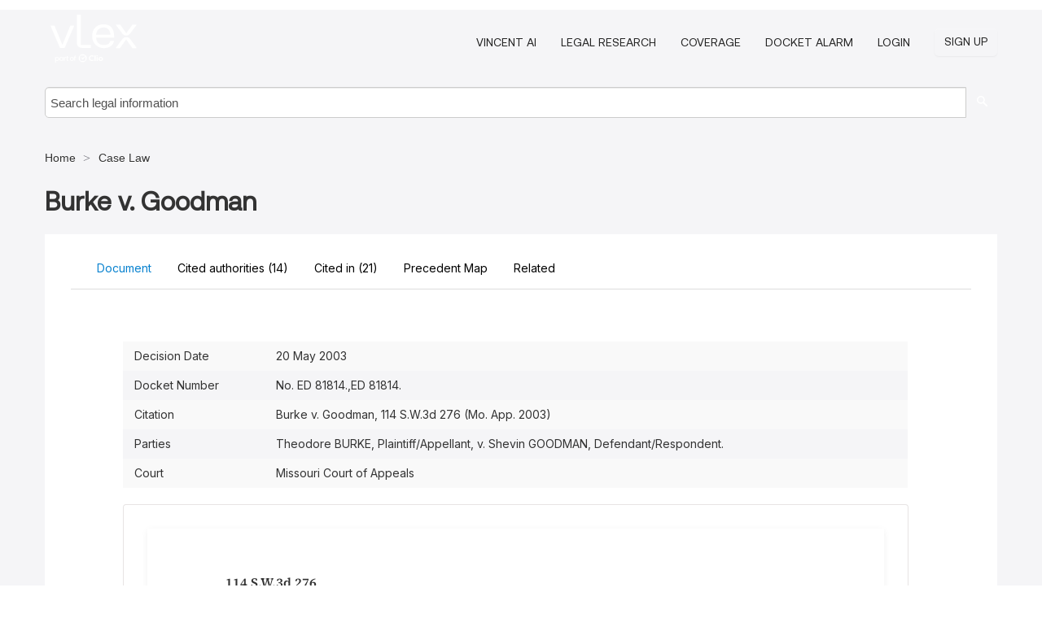

--- FILE ---
content_type: text/html; charset=utf-8
request_url: https://case-law.vlex.com/vid/burke-v-goodman-no-899773561
body_size: 18271
content:
<!DOCTYPE html>
<html lang="en">
    <head>
        
        <link rel="preload" href="https://1601957106.rsc.cdn77.org/stylesheets/font/vLex.woff" as="font" type="font/woff" crossorigin>
        
        <!-- Google Tag Manager -->
        <script>(function(w,d,s,l,i){w[l]=w[l]||[];w[l].push({'gtm.start':
        new Date().getTime(),event:'gtm.js'});var f=d.getElementsByTagName(s)[0],
        j=d.createElement(s),dl=l!='dataLayer'?'&l='+l:'';j.defer=true;j.src=
        'https://www.googletagmanager.com/gtm.js?id='+i+dl;f.parentNode.insertBefore(j,f);
        })(window,document,'script','dataLayer','GTM-PJMJX5');</script>
        <!-- End Google Tag Manager -->
        
        <link rel="icon" media="(prefers-color-scheme: light)" href="https://1601957106.rsc.cdn77.org/facade-img/favicon-light.svg?t=1763021373405" />
        <link rel="icon" media="(prefers-color-scheme: dark)" href="https://1601957106.rsc.cdn77.org/facade-img/favicon-dark.svg?t=1763021373405" />
        <!--[if lte IE 9]>
                <script src="https://1601957106.rsc.cdn77.org/js/polyfill.js?t=1763021373405"></script>
        <![endif]-->
        <script>
            // Object.assign polyfill for IE11
            if (typeof Object.assign != 'function') {
                // Must be writable: true, enumerable: false, configurable: true
                Object.defineProperty(Object, "assign", {
                    value: function assign(target, varArgs) { // .length of function is 2
                        'use strict';
                        if (target == null) { // TypeError if undefined or null
                            throw new TypeError('Cannot convert undefined or null to object');
                        }

                        var to = Object(target);
                
                        for (var index = 1; index < arguments.length; index++) {
                            var nextSource = arguments[index];
                    
                            if (nextSource != null) { // Skip over if undefined or null
                                for (var nextKey in nextSource) {
                                    // Avoid bugs when hasOwnProperty is shadowed
                                    if (Object.prototype.hasOwnProperty.call(nextSource, nextKey)) {
                                        to[nextKey] = nextSource[nextKey];
                                    }
                                }
                            }
                        }
                        return to;
                    },
                    writable: true,
                    configurable: true
                });
            }
        </script>

        <meta http-equiv="Content-Type" content="text/html; charset=UTF-8">
        <meta charset="utf-8">


        
            <meta property="fb:app_id" content="358097329875" />
        <meta property="og:site_name" content="vLex"/>
                <meta property="og:url" content="https://case-law.vlex.com/vid/burke-v-goodman-no-899773561"/>
        
        <meta property="og:type" content="article"/>
        
            <meta property="og:title" content="Burke v. Goodman"/>
        
            <meta property="og:image" content="http://case-law.vlex.com/facade-img/meta-og.png" />
        
        
            <meta name="twitter:image" content="http://case-law.vlex.com/facade-img/meta-og.png" />

        <meta content="Law" name="classification">



        <title>Burke v. Goodman (Burke v. Goodman, 114 S.W.3d 276 (Mo. App. 2003)) - vLex United States
        </title>

        <meta name="viewport" content="width=device-width, initial-scale=1.0">
            <meta name="description" content="Burke v. Goodman (Burke v. Goodman, 114 S.W.3d 276 (Mo. App. 2003)), filed at Missouri Court of Appeals">
            <meta content="en" http-equiv="content-language">


            <meta name="robots" content="index,follow" />
            <meta name="googlebot" content="index,follow" />
        <meta name="title" content="Burke v. Goodman (Burke v. Goodman, 114 S.W.3d 276 (Mo. App. 2003)) - vLex United States - vLex" />
                <link rel="canonical" href="https://case-law.vlex.com/vid/burke-v-goodman-no-899773561"/>

        

        <script async src="https://www.googletagmanager.com/gtag/js?id=GA_MEASUREMENT_ID"></script>
        <script>
            window.dataLayer = window.dataLayer || [];
            function gtag() { dataLayer.push(arguments); }
            gtag('js', new Date());
        
            // Provide the IDs of the GA4 properties you want to track.
                gtag('config', 'G-VZEM72P2C6', { cookieDomain: 'none', name: 'US'});
        
        
        
        
            var sendNoBounceEvent = function(time) {
            setTimeout(function() {
                gtag('event', 'Over ' + time + ' seconds', {
                'event_category': 'NoBounce'
                });
            }, time * 1000);
            };
        
            sendNoBounceEvent(30);
            sendNoBounceEvent(60);
            sendNoBounceEvent(120);
            sendNoBounceEvent(180);
        
            function gaAll() {
                var args = arguments;
                gtag('get', 'conversion_linker', function(result) {
                    var trackers = result.creationData;
                    for (var i = 0; i < trackers.length; i++) {
                    var cloned_args = Array.prototype.slice.call(args, 0);
                    cloned_args[0] = trackers[i].name + "." + args[0];
                    gtag.apply(this, cloned_args);
                    }
                });
            }
        </script>
        	<link href="https://1601957106.rsc.cdn77.org/stylesheets/facade-min.css?t=1763021373405" rel="stylesheet">
        

        <!--[if lt IE 9]>
            <script src="https://1601957106.rsc.cdn77.org/js/html5.js?t=1763021373405"></script>
            <script src="https://1601957106.rsc.cdn77.org/js/ie8.js?t=1763021373405"></script>
            <link href="https://1601957106.rsc.cdn77.org/stylesheets/ie8css/css.css?t=1763021373405" rel="stylesheet">
            <link href="https://1601957106.rsc.cdn77.org/stylesheets/ie8css/vlex.css?t=1763021373405" rel="stylesheet">
        <![endif]-->

        <!--[if lte IE 9]>
            <script src="https://1601957106.rsc.cdn77.org/js/placeholder_ie.js?t=1763021373405"></script>
        <![endif]-->

        <!-- ClickTale Top part -->
        <script type="text/javascript">
            var WRInitTime=(new Date()).getTime();
        </script>
        <!-- ClickTale end of Top part -->
        <script type="application/ld+json">{"@context":"https://schema.org","@type":"BreadcrumbList","itemListElement":[{"@type":"ListItem","position":"1","name":"Home","item":"https://us.vlex.com"},{"@type":"ListItem","position":2,"name":"Case Law","item":"http://case-law.vlex.com"}]}</script>
    </head>

    <body class="page page-index vid  "  data-webapp-path='%2Fvid%2F899773561'  data-country="US" >

        <!-- Google Tag Manager (noscript) -->
        <noscript><iframe src="https://www.googletagmanager.com/ns.html?id=GTM-PJMJX5"
        height="0" width="0" style="display:none;visibility:hidden"></iframe></noscript>
        <!-- End Google Tag Manager (noscript) -->

        <div class="hide
             vid
            
            
            "
            id="page_attr" 
             data-webapp-path='%2Fvid%2F899773561' 
             data-country="US"
             content_type='2' 
            data-locale='en'>
        </div>

            <span id="webapp-path-tk" data-pb-webapp-path='null' class="hide"></span>

            <div id="navigation" class="wrapper ">
              <div class="navbar  navbar-static-top">
                <!--Header & Branding region-->
                <div class="header">
                  <div class="header-inner container">
                    <div class="row-fluid header-nav-container">
                      <div class="span3 to-home">
                        <a href="/">
                          <!--branding/logo-->
                          <span class="brand-logo" title="Home" style="display: flex; align-items: center; margin-bottom: 5px;">
                            <img src="https://1601957106.rsc.cdn77.org/facade-img/vLex-logo.svg?t=1763021373405" title="vLex United States" alt="vLex United States" />
                            
                          </span>
                        </a>
                      </div>
                      <div class="span9 form-holder">
                        <div>
                          <div class="menu-toggle" onclick="$('.nav-menu').toggleClass('nav-menu--open', 500); $(this).toggleClass('open');">
                            <div class="hamburger"></div>
                          </div>
                          <ul class="nav-menu">
                              <li><a href="//vlex.com/products/vincent-ai" rel="nofollow">VINCENT AI</a></li>
                           
                              <li><a href="//vlex.com/products/legal-research" rel="nofollow">Legal Research</a></li>
            
                            
                              <li><a href="//vlex.com/jurisdictions/US" rel="nofollow">Coverage</a></li>
            
                              <li><a href="//vlex.com/products/docket-alarm" rel="nofollow">DOCKET ALARM</a></li>
                           
                           
                            <li><a href="https://login.vlex.com?next_webapp_url=%2Fvid%2F899773561" rel="nofollow">Login</a></li>
                          
                            <li>
                              <a href="/freetrial/signup/US?webapp_path=%2Fvid%2F899773561" class="btn signup" rel="nofollow">
                                Sign Up
                              </a>
                            </li>
                          </ul>
                          
            
                        </div>
                      </div>
                    </div>
                  </div>
                </div>
                <div class="head-container-searchbar">
                  <div class="form-inline search-form">
                    <form onsubmit="return validate_search(this);" method="get" action="/search" enctype="multipart/form-data" class="onsubmit-search">
                      <input class='placeholder search-input-subheader' type="text" name="q" id="searchinfo" placeholder="Search legal information" required />
                      <button type="submit" class="btn btn-header search-button-subheader"><i class="icon-Buscador"></i></button>
                    </form>
                  </div>
                </div>
              </div>
            </div>
		<vlex-design-system>
        <script type="application/ld+json">{"@context":"https://schema.org","@type":"LegalCase","name":"Burke v. Goodman","description":"Burke v. Goodman (Burke v. Goodman, 114 S.W.3d 276 (Mo. App. 2003)), filed at Missouri Court of Appeals","datePublished":"2022-04-06","publisher":{"@type":"Organization","name":"vLex"},"url":"http://case-law.vlex.com/vid/burke-v-goodman-no-899773561","jurisdiction":{"@type":"AdministrativeArea","name":"United States"},"isPartOf":{"@type":"PublicationVolume","name":"Missouri Court of Appeals"},"articleSection":"Legal Case","about":[{"@type":"Person","name":"Theodore BURKE"},{"@type":"Person","name":"Shevin GOODMAN"}]}</script>
<div id="content" class="seoArea">
    <div class="container extended block-net">
        <div class="container">
            <div>
            </div>

            
            <ul class="breadcrumb">
            	<li>
            		<a href="/">
            			<span>
            					Home
            			</span>
            		</a>
            	</li>
            
            		<li>
            			<a href="https://case-law.vlex.com/">
            				<span>Case Law</span>
            			</a>
            		</li>
            </ul>
            <h1 style="margin-top: 24px; margin-bottom: 16px;"><strong style="font-family: 'Aeonik'; font-size: 32px;">Burke v. Goodman</strong></h1>

            <div class="row">
                <div class="nav nav-tabs-no-margin">
                    <div class="nav-tabs">
                                    <tab-item class="nav nav-item nav-link internal-tab
                                         active
                                        "
                                         id="default-tab">

                                        <span>Document</span>
                                    </tab-item>

                            <tab-item class="nav nav-item nav-link internal-tab" id="cited-authorities">
                                <span>Cited authorities <span>(14)</span></span>
                            </tab-item>
                            <tab-item class="nav nav-item nav-link internal-tab" id="cited-in">
                                <span>Cited in <span>(21)<span></span>
                            </tab-item>
                            <tab-item class="nav nav-item nav-link internal-tab" id="precedent-map">
                                <span>Precedent Map</span>
                            </tab-item>
                        <tab-item class="nav nav-item nav-link internal-tab" id="related">
                            <span>Related</span>
                        </tab-item>
                    </div>
                </div>

                <div id="default-tab-main-content" class="tab-content">
                    <div>
                        <div id="main-content" class="abovebox bg_white clearfix left-content-area">
                
                                <table class='table table-striped' style="font-family: 'Inter Variable';">
                                        <tr><td style="color: #333333;">Decision Date</td><td style="color: #333333;">20 May 2003</td></tr>
                                        <tr><td style="color: #333333;">Docket Number</td><td style="color: #333333;">No. ED 81814.,ED 81814.</td></tr>
                                        <tr><td style="color: #333333;">Citation</td><td style="color: #333333;">Burke v. Goodman, 114 S.W.3d 276 (Mo. App. 2003)</td></tr>
                                        <tr><td style="color: #333333;">Parties</td><td style="color: #333333;">Theodore BURKE, Plaintiff/Appellant,
                v.
                Shevin GOODMAN, Defendant/Respondent.</td></tr>
                                        <tr><td style="color: #333333;">Court</td><td style="color: #333333;">Missouri Court of Appeals</td></tr>
                                </table>
                
                
                
                
                            <div class="container-preview">
                                <div class="content-content clearfix preview-style ">
                                    <div class="inset-ad" style='float: right;margin-left: 2em;'>
                                            <div class="hidden-phone">
                                            </div>
                                    </div>
                
                                    <!-- we do this because if we have show_navigation_index set to true we do not
                                        show the TOC in the sidebar, so we want to keep showing it here -->
                
                                    <div>
                                        <div><div><div class="generated-from-iceberg vlex-toc"><div class="ldml-decision"><div class="ldml-decision"><div href="/vid/899773561" class="ldml-header header ldml-header content__heading content__heading--depth1"><p class="ldml-metadata"><span class="ldml-cite"><b class="ldml-bold">114 S.W.3d 276</b></span></p><p class="ldml-metadata"><b class="ldml-bold"><span class="ldml-party"><span class="ldml-name">Theodore BURKE</span>, <span class="ldml-role">Plaintiff</span>/<span class="ldml-role">Appellant</span></span>,</b><b class="ldml-bold">
                v.</b><b class="ldml-bold"><span class="ldml-party"><span class="ldml-name">Shevin GOODMAN</span>, <span class="ldml-role">Defendant</span>/<span class="ldml-role">Respondent</span></span>.</b></p><p class="ldml-metadata"><b class="ldml-bold"><span class="ldml-cite">No. ED 81814</span>.</b></p><p class="ldml-metadata"><b class="ldml-bold"><span class="ldml-court">Missouri Court of Appeals, Eastern District, Division Four</span>.</b></p><p class="ldml-metadata"><b class="ldml-bold"><span class="ldml-date">May 20, 2003</span>.</b></p><p class="ldml-metadata"><b class="ldml-bold">Motion for Rehearing and/or Transfer to Supreme Court Denied <span class="ldml-date">August 13, 2003</span>.</b></p><p class="ldml-metadata"><b class="ldml-bold">Application for Transfer Denied <span class="ldml-date">September 30, 2003</span>.</b></p></div><div class="ldml-counsel header ldml-header content__heading content__heading--depth1"><p class="ldml-paragraph no-indent mt-2"><span class="ldml-sentence"><span class="ldml-entity"><span class="ldml-lawyer">John L. Davidson</span></span>, St. Louis, for <span class="ldml-entity"><span class="ldml-role">Appellant</span></span>.</span></p><p class="ldml-paragraph no-indent mt-2"><span class="ldml-sentence"><span class="ldml-entity"><span class="ldml-lawyer">Janet M. Adams</span></span>, St. Louis, MO, for <span class="ldml-entity"><span class="ldml-role">Respondent</span></span>.</span></p></div><div class="ldml-opinion"><p class="ldml-paragraph no-indent mt-4"><span class="ldml-opinionauthor content__heading content__heading--depth1"><span class="ldml-sentence"><span class="ldml-entity"><span class="ldml-entity"><span class="ldml-judge">SHERRI B. SULLIVAN</span></span>, Judge.</span></span></span></p><div class="ldml-section"><section class="ldml-heading content__heading content__heading--depth1" id="heading_455"><span class="ldml-paragraph "><span class="ldml-sentence"><i class="ldml-italics">Introduction</i></span></span></section><p class="ldml-paragraph "><span class="ldml-sentence"><span class="ldml-entity">Theodore Burke</span><span class="ldml-parenthetical">(<span class="ldml-localname">Burke</span>)</span> appeals from <span class="ldml-entity">a trial court</span> judgment sustaining a <span class="ldml-entity">Motion to Dismiss</span> filed by <span class="ldml-entity">Shevin Goodman</span><span class="ldml-parenthetical">(<span class="ldml-localname">Goodman</span>)</span> in response to Burke's Petition.</span><span class="ldml-sentence">Burke argues that an outbound forum selection clause and an arbitration clause in a Purchase Order are inapplicable or invalid.</span><span class="ldml-sentence"><span class="ldml-entity">We</span> affirm.</span></p></div><div class="ldml-section"><section class="ldml-heading content__heading content__heading--depth1" id="heading_772"><span class="ldml-paragraph "><span class="ldml-sentence"><i class="ldml-italics">Factual and Procedural Background</i></span></span></section><p class="ldml-paragraph "><span class="ldml-sentence">As alleged in the Petition,<span class="vid_spn" id="note-ref-fr1-1">1</span> from <span class="ldml-entity">January 1998</span> through <span class="ldml-entity">November 1999</span>, Goodman
                was the president, chief operating officer, sole, dominant or controlling shareholder, and dominant or controlling director of <span class="ldml-entity">Americard Dispensing Corporation</span><span class="ldml-parenthetical">(ADC)</span>, a Florida corporation.</span><span class="ldml-sentence">ADC was a franchiser for pre-paid phone card vending machines.</span></p><p class="ldml-paragraph "><span class="ldml-sentence">In <span class="ldml-entity">May 1999</span>, Burke entered into a one-page, front and back, Purchase Order with ADC.</span><span class="ldml-sentence">The front page of the Purchase Order, just above Burke's signature indicating <span class="ldml-entity">he</span> accepted and approved the Purchase Order, states that the sale is subject to the terms on the reverse of the Purchase Order.</span><span class="ldml-sentence">Included within those terms is the following:</span></p><p class="ldml-paragraph "><span class="ldml-sentence">4.</span><span class="ldml-sentence">Any dispute under the Purchase Order shall be settled by arbitration before the <span class="ldml-entity">American Arbitration Association of South Florida</span> in accordance with their rules and procedures.</span><span class="ldml-sentence">Judgment on the award of the <span class="ldml-entity">American Arbitration Association</span> may be entered in any <span class="ldml-entity">Court</span> of competent jurisdiction.</span><span class="ldml-sentence">Interpretation of this Purchase Order shall be determined by the laws of the <span class="ldml-entity">State of Florida</span>.</span><span class="ldml-sentence">Exclusive venue for the resolution of disputes shall be in <span class="ldml-entity">Dade County</span>, Florida.</span></p><p class="ldml-paragraph "><span class="ldml-sentence">In <span class="ldml-entity">June 2001</span>, Burke filed a Petition against Goodman, individually, in <span class="ldml-entity">St. Louis County</span>, Missouri.</span><span class="ldml-sentence">The Petition alleged various fraudulent and/or negligent acts and omissions on the part of Goodman that induced Burke to enter into the Purchase Order and to invest in a franchise with ADC.</span></p><p class="ldml-paragraph "><span class="ldml-sentence">Goodman received personal service in Florida.</span><span class="ldml-sentence">Subsequently, Goodman's <span class="ldml-entity">counsel</span> entered a special limited entry of appearance to challenge venue and jurisdiction on Goodman's behalf.</span><span class="ldml-sentence">Goodman filed a <span class="ldml-entity">Motion to Dismiss</span> Burke's Petition pursuant to <span class="ldml-entity"><a class="ldml-reference"><span class="ldml-cite">Rule 55.27</span></a></span>.<span class="vid_spn" id="note-ref-fr1-2">2</span></span><span class="ldml-sentence">The motion argued that Burke's Petition should be dismissed because the Purchase Order requires that any dispute be settled by arbitration before the <span class="ldml-entity">American Arbitration Association of South Florida</span> and provides that exclusive venue for the resolution of disputes be in <span class="ldml-entity">Dade County</span>, Florida.</span><span class="ldml-sentence"><span class="ldml-entity">The trial court</span> called, heard, and entered an Order sustaining the <span class="ldml-entity">Motion to Dismiss</span>, without stating any grounds for doing so and without designating its dismissal as with or without prejudice.</span></p><p class="ldml-paragraph "><span class="ldml-sentence">Goodman also filed a <span class="ldml-entity">Motion to Stay Proceedings</span> and <span class="ldml-entity">Compel Arbitration</span>, to which Burke filed a Memorandum of Law in Opposition.</span><span class="ldml-sentence"><span class="ldml-entity">The trial court</span> did not hear this motion.</span></p><p class="ldml-paragraph "><span class="ldml-sentence">Burke appealed from <span class="ldml-entity">the trial court</span>'s Order, and <span class="ldml-entity">we</span> issued an Order to Show Cause why the appeal should not be dismissed for lack of a final, appealable judgment in compliance with <span class="ldml-entity"><a class="ldml-reference"><span class="ldml-cite">Rule 74.01<span class="ldml-parenthetical">(a)</span></span></a></span>.<span class="vid_spn" id="note-ref-fr1-3">3</span></span><span class="ldml-sentence">Subsequently, <span class="ldml-entity">the trial court</span> amended the Order's caption to read <span class="ldml-quotation quote">"Order and Judgment."</span></span><span class="ldml-sentence">Burke filed a Response to our Order to Show Cause, attaching <span class="ldml-entity">the trial court</span>'s subsequent decision, which <span class="ldml-entity">we</span> found in compliance with <span class="ldml-entity"><a class="ldml-reference"><span class="ldml-cite">Rule 74.01<span class="ldml-parenthetical">(a)</span></span></a></span>.<span class="vid_spn" id="note-ref-fr1-4">4</span></span></p></div><div class="ldml-section"><section class="ldml-heading content__heading content__heading--depth1" id="heading_3638"><span class="ldml-paragraph "><span class="ldml-sentence"><i class="ldml-italics">Standard of Review</i></span></span></section><p class="ldml-paragraph "><span class="ldml-sentence">Appellate review of <span class="ldml-entity">a trial court</span>'s order granting a <span class="ldml-entity">motion to dismiss</span> is <i class="ldml-italics">de novo.</i></span><span class="ldml-sentence"><span class="ldml-entity"><a href="https://case-law.vlex.com/vid/m-m-h-v-899825322" class="ldml-reference"><i class="ldml-italics"><span class="ldml-refname">M.M.H. v. J.P.C.</span>,</i><span class="ldml-cite">42 S.W.3d 16, 18</span><span class="ldml-parenthetical">(<span class="ldml-court">Mo.App. E.D.</span><span class="ldml-date">2001</span>)</span></a></span>.</span><span class="ldml-sentence">When <span class="ldml-entity">the trial court</span> fails to state a basis for its dismissal, <span class="ldml-entity">we</span> presume the dismissal was based on at least one of the grounds stated in the <span class="ldml-entity">motion to dismiss</span>.</span><span class="ldml-sentence"><span class="ldml-referencechain"><span class="ldml-entity"><a href="https://case-law.vlex.com/vid/lueckenotte-v-lueckenotte-899858639" class="ldml-reference"><i class="ldml-italics"><span class="ldml-refname">Lueckenotte v. Lueckenotte</span>,</i><span class="ldml-cite">34 S.W.3d 387, 391</span></a></span><span class="ldml-parenthetical">(Mo. banc <span class="ldml-entity">2001</span>)</span></span>.</span><span class="ldml-sentence"><span class="ldml-entity">We</span> must affirm the dismissal if it can be sustained on any ground supported by the <span class="ldml-entity">motion to dismiss</span>, regardless of whether or not <span class="ldml-entity">the trial court</span> relied on that ground.</span><span class="ldml-sentence"><span class="ldml-entity"><a href="https://case-law.vlex.com/vid/lueckenotte-v-lueckenotte-899858639" class="ldml-reference"><span class="ldml-cite"><i class="ldml-italics">Id.</i></span></a></span></span></p></div><div class="ldml-section"><section class="ldml-heading content__heading content__heading--depth1" id="heading_4211"><span class="ldml-paragraph "><span class="ldml-sentence"><i class="ldml-italics">Discussion</i></span></span></section><p class="ldml-paragraph "><span class="ldml-sentence">Burke raises five points on appeal.</span><span class="ldml-sentence">In his first point, Burke argues that <span class="ldml-entity">the trial court</span> erred in sustaining Goodman's <span class="ldml-entity">Motion to Dismiss</span> because the forum selection clause in the Purchase Order was inapplicable or invalid.</span></p><p class="ldml-paragraph "><span class="ldml-sentence">Preliminarily, Burke argues that Goodman was not <span class="ldml-entity">a party</span> to the Purchase Order, but rather a disclosed agent, such that <span class="ldml-entity">he</span> is unable to claim any benefit from the agreement.</span><span class="ldml-sentence"><span class="ldml-entity">We</span> find this argument unpersuasive.</span><span class="ldml-sentence">The Petition alleges that ADC <span class="ldml-quotation quote">"was the agent and alter ego of"</span> Goodman, and Goodman was the <span class="ldml-quotation quote">"principal of"</span> ADC.</span><span class="ldml-sentence"><span class="ldml-entity">The trial court</span> was entitled on the <span class="ldml-entity">Motion to Dismiss</span> to take the Petition at face value.</span><span class="ldml-sentence"><span class="ldml-referencechain"><i class="ldml-italics"><span class="ldml-signal">See</span></i><span class="ldml-entity"><a href="https://case-law.vlex.com/vid/scott-v-tutor-time-899873152" class="ldml-reference"><i class="ldml-italics"><span class="ldml-refname">Scott</span>,</i><span class="ldml-cite">33 S.W.3d at 682</span></a></span></span>.</span><span class="ldml-sentence">Thus, <span class="ldml-entity">we</span> find the forum selection clause in the Purchase Order to be applicable.</span></p><p class="ldml-paragraph "><span class="ldml-sentence">A forum selection clause of a contract selects the venue in which a cause of action is to be tried.</span><span class="ldml-sentence"><span class="ldml-entity"><a href="https://case-law.vlex.com/vid/bouquette-v-suggs-no-893947824" class="ldml-reference"><i class="ldml-italics"><span class="ldml-refname">Bouquette v. Suggs</span>,</i><span class="ldml-cite">928 S.W.2d 412, 413</span><span class="ldml-parenthetical">(<span class="ldml-court">Mo.App. E.D.</span><span class="ldml-date">1996</span>)</span></a></span>.</span><span class="ldml-sentence">An inbound forum selection clause provides for trial inside Missouri.</span><span class="ldml-sentence"><span class="ldml-referencechain"><span class="ldml-entity"><a href="https://case-law.vlex.com/vid/high-life-sales-co-899779193" class="ldml-reference"><i class="ldml-italics"><span class="ldml-refname">High Life Sales Co. v. Brown-Forman Corp.</span>,</i><span class="ldml-cite">823 S.W.2d 493, 495</span></a></span><span class="ldml-parenthetical">(Mo. banc <span class="ldml-entity">1992</span>)</span></span>.</span><span class="ldml-sentence">An outbound forum selection clause provides for trial outside Missouri.</span><span class="ldml-sentence"><span class="ldml-entity"><a href="https://case-law.vlex.com/vid/high-life-sales-co-899779193" class="ldml-reference"><span class="ldml-cite"><i class="ldml-italics">Id.</i></span></a></span></span></p><p class="ldml-paragraph "><span class="ldml-sentence">The Purchase Order contains an outbound forum selection clause.</span><span class="ldml-sentence">It provides that <span class="ldml-quotation quote">"exclusive venue for the resolution of disputes shall be in <span class="ldml-entity">Dade County</span>, Florida."</span><span class="vid_spn" id="note-ref-fr1-5">5</span></span><span class="ldml-sentence">Historically, <span class="ldml-entity">Missouri courts</span> voided outbound forum selection clauses as per se violations of public policy.</span><span class="ldml-sentence"><span class="ldml-entity"><a href="https://case-law.vlex.com/vid/high-life-sales-co-899779193" class="ldml-reference"><span class="ldml-cite"><i class="ldml-italics">Id.</i> at 495-496</span></a></span>.</span><span class="ldml-sentence">However, in <i class="ldml-italics"><span class="ldml-entity"><a href="https://case-law.vlex.com/vid/high-life-sales-co-899779193" class="ldml-reference"><span class="ldml-refname">High Life Sales</span></a></span>,</i> the <span class="ldml-entity">Missouri Supreme Court</span> joined the majority of jurisdictions in concluding that Missouri should no longer treat outbound forum selection clauses in such a manner.</span><span class="ldml-sentence"><span class="ldml-entity"><a href="https://case-law.vlex.com/vid/high-life-sales-co-899779193" class="ldml-reference"><span class="ldml-cite"><i class="ldml-italics">Id.</i> at 496-497</span></a></span>.<span class="vid_spn" id="note-ref-fr1-6">6</span></span><span class="ldml-sentence">Rather, <span class="ldml-entity">the Court</span> held that an
                outbound forum selection clause should be enforced unless it is unfair or unreasonable to do so.</span><span class="ldml-sentence"><span class="ldml-entity"><a href="https://case-law.vlex.com/vid/high-life-sales-co-899779193" class="ldml-reference"><span class="ldml-cite"><i class="ldml-italics">Id.</i> at 497</span></a></span>.</span></p><p class="ldml-paragraph "><span class="ldml-sentence"><span class="ldml-entity">The party</span> resisting enforcement of the forum selection clause bears a heavy burden in convincing <span class="ldml-entity">the court</span> that <span class="ldml-entity">he</span> or <span class="ldml-entity">she</span> should not be held to the bargain.</span><span class="ldml-sentence"><span class="ldml-entity"><a href="https://case-law.vlex.com/vid/whelan-sec-co-inc-893897293" class="ldml-reference"><i class="ldml-italics"><span class="ldml-refname">Whelan Sec. Co., Inc.</span>,</i><span class="ldml-cite">26 S.W.3d at 596</span></a></span>.</span><span class="ldml-sentence">Whether or not <span class="ldml-entity">the party</span> presented sufficient evidence to show that enforcement of the clause would be unfair or unreasonable is a question of law that <span class="ldml-entity">we</span> review independently on appeal.</span><span class="ldml-sentence"><span class="ldml-entity"><a href="https://case-law.vlex.com/vid/whelan-sec-co-inc-893897293" class="ldml-reference"><span class="ldml-cite"><i class="ldml-italics">Id.</i> at 595</span></a></span>.</span></p><p class="ldml-paragraph "><span class="ldml-sentence">First, <span class="ldml-entity">we</span> must determine whether or not enforcement of the forum selection clause would be unfair.</span><span class="ldml-sentence">In determining fairness, <span class="ldml-entity">we</span> consider whether or not the contract was adhesive.</span><span class="ldml-sentence">An adhesive contract is one in which <span class="ldml-entity">the parties</span> have unequal standing in terms of bargaining power <span class="ldml-parenthetical">(usually a large corporation versus an individual)</span> and often involves take-it-or-leave-it provisions in printed form contracts.</span><span class="ldml-sentence"><span class="ldml-entity"><a href="https://case-law.vlex.com/vid/high-life-sales-co-899779193" class="ldml-reference"><i class="ldml-italics"><span class="ldml-refname">High Life Sales Co.</span>,</i><span class="ldml-cite">823 S.W.2d at 497</span></a></span>.</span><span class="ldml-sentence">In other words, the forum selection clause must have been obtained through freely negotiated agreements absent fraud and overreaching.</span><span class="ldml-sentence"><span class="ldml-entity"><a href="https://case-law.vlex.com/vid/whelan-sec-co-inc-893897293" class="ldml-reference"><i class="ldml-italics"><span class="ldml-refname">Whelan Sec. Co., Inc.</span>,</i><span class="ldml-cite">26 S.W.3d at 596</span></a></span>.</span></p><p class="ldml-paragraph "><span class="ldml-sentence"><span class="ldml-entity">We</span> find that the Purchase Order is not an adhesive contract.</span><span class="ldml-sentence">The Petition does not allege the specific status of Burke, although a reasonable inference would be that <span class="ldml-entity">he</span> is at least a business entrepreneur.</span><span class="ldml-sentence">The Purchase Order is a one-page document, front and back, with the back-side of the document listing terms and conditions of the Purchase Order, including the outbound forum selection clause.</span><span class="ldml-sentence">No allegations are made that Burke was prevented from obtaining <span class="ldml-entity">counsel</span> to review the Purchase Order or from suggesting modifications to the Purchase Order, including the forum selection clause.</span><span class="ldml-sentence">Burke presented no evidence that the Purchase Order was presented as a take-it-or-leave it <span class="ldml-entity">proposition</span>.</span><span class="ldml-sentence">Burke had a choice to enter the arm's length agreement.</span><span class="ldml-sentence"><span class="ldml-referencechain"><i class="ldml-italics"><span class="ldml-signal">Cf., e.g.</span>, </i><span class="ldml-entity"><a href="https://case-law.vlex.com/vid/whelan-sec-co-inc-893897293" class="ldml-reference"><i class="ldml-italics"><span class="ldml-refname">Whelan Sec. Co., Inc.</span>,</i><span class="ldml-cite">26 S.W.3d at 596</span></a></span><span class="ldml-parenthetical">(<span class="ldml-embeddedsentence">enforcement of an inbound forum selection clause in an employment contract was not unfair because an employee is not forced to accept and to execute the contract but rather has the option to forego the employment if the terms of the contract are not satisfactory</span>)</span></span>.</span></p><p class="ldml-paragraph "><span class="ldml-sentence">In determining fairness, <span class="ldml-entity">we</span> also consider whether or not the forum selection clause is neutral and reciprocal in nature.</span><span class="ldml-sentence">For example, a clause that provides that the litigation shall be brought at the principal place of business of <span class="ldml-entity">the defendant</span>, mitigates in favor of fairness and discourages hasty litigation because a <span class="ldml-quotation quote">"race to the courthouse by either <span class="ldml-entity">party</span> puts the lawsuit in the opponent's backyard."</span></span><span class="ldml-sentence"><span class="ldml-referencechain"><i class="ldml-italics"><span class="ldml-signal">See</span></i><span class="ldml-entity"><a href="https://case-law.vlex.com/vid/high-life-sales-co-899779193" class="ldml-reference"><i class="ldml-italics"><span class="ldml-refname">High Life Sales Co.</span>,</i><span class="ldml-cite">823 S.W.2d at 497</span></a></span></span>.</span><span class="ldml-sentence">Although the forum selection clause in the Purchase Order provides a specific venue where all litigation shall be brought, <span class="ldml-entity">we</span> do not find this one factor to be controlling in determining fairness.</span><span class="ldml-sentence">Therefore, <span class="ldml-entity">we</span> find that enforcement of the outbound forum selection clause in the Purchase Order is not unfair.</span></p><p class="ldml-paragraph "><span class="ldml-sentence"><span class="ldml-entity">We</span> now turn to whether or not enforcement of the forum selection clause would be unreasonable.</span><span class="ldml-sentence">In <i class="ldml-italics"><span class="ldml-entity"><a href="https://case-law.vlex.com/vid/high-life-sales-co-899779193" class="ldml-reference"><span class="ldml-refname">High Life Sales</span></a></span>,</i><span class="ldml-entity">the Court</span> found enforcement of an outbound forum selection clause to be unreasonable<span class="vid_spn" id="note-ref-fr1-7">7</span> because the controlling substantive issue in the litigation, the application of the liquor distribution <span class="ldml-entity">statute</span>, <span class="ldml-entity"><a class="ldml-reference"><span class="ldml-cite">Section 407.413 RSMo. 1986</span></a></span>, involved a matter of important public
                policy to Missouri that is heavily regulated by state government and varied from state to state.</span><span class="ldml-sentence"><span class="ldml-entity"><a href="https://case-law.vlex.com/vid/high-life-sales-co-899779193" class="ldml-reference"><span class="ldml-cite">823 S.W.2d at 497-498</span></a></span>.</span><span class="ldml-sentence">Thus, the interest that a particular state had in construing and applying the liquor control <span class="ldml-entity">legislation</span> in its own state was apparent.</span><span class="ldml-sentence"><span class="ldml-entity"><a href="https://case-law.vlex.com/vid/high-life-sales-co-899779193" class="ldml-reference"><span class="ldml-cite"><i class="ldml-italics">Id.</i> at 498</span></a></span>.</span><span class="ldml-sentence"><span class="ldml-entity">The Court</span> also noted that the general subject of liquor control and the specific statutory protection of a holder of a liquor distribution franchise carried heightened public policy considerations that outweighed any public policy considerations involved in the enforcement of a forum selection clause.</span><span class="ldml-sentence"><span class="ldml-entity"><a href="https://case-law.vlex.com/vid/high-life-sales-co-899779193" class="ldml-reference"><span class="ldml-cite"><i class="ldml-italics">Id.</i></span></a></span></span><span class="ldml-sentence"><span class="ldml-entity">The Court</span> further noted that <span class="ldml-entity"><a class="ldml-reference"><span class="ldml-cite">Section 407.413</span></a></span> had not been interpreted by <span class="ldml-entity">Missouri courts</span> so no guidelines existed for an out-of-<span class="ldml-entity">state court</span> in its application of <span class="ldml-entity">the statute</span>.</span><span class="ldml-sentence"><span class="ldml-entity"><a href="https://case-law.vlex.com/vid/high-life-sales-co-899779193" class="ldml-reference"><span class="ldml-cite"><i class="ldml-italics">Id.</i></span></a></span></span><span class="ldml-sentence">Therefore, <span class="ldml-entity">the Court</span> did not enforce the outbound forum selection clause.</span></p><p class="ldml-paragraph "><span class="ldml-sentence"><span class="ldml-entity"><a href="https://case-law.vlex.com/vid/scott-v-tutor-time-899873152" class="ldml-reference"><span class="ldml-refname"><i class="ldml-italics">Scott</i></span></a></span> is <span class="ldml-entity">another</span></span>...</p></div></div></div></div></div></div></div>
                                    </div>
                
                                        <div class="after"></div>
                                </div>
                            </div>
                                        <div style="padding-top: 15px;" class="text-center">
                                                <p class="ta3" style="font-family: 'Aeonik';">Get this document and AI-powered insights with a free trial of vLex and Vincent AI</p>
                                            <div class="clear h_20"></div>
                
                                                    <span class="to-ft btn btn-header override-btn">Get Started for Free</span>
                
                                    </div>
                
                
                
                
                        </div>
                    </div>
                    
                    <div class="span4 sidebar hidden-phone">
                               
                    
                    
                    
                    
                    
                    
                    
                    
                            
                    
                        <div class="banners text-center">
                        </div>
                    </div>    <div class="bottom_ad">
                    </div>
                </div>
                <div id="report-main-content" class="tab-content report-container">
                    <div class="report-wrapper">
                        <div class="">
                            <div class="report-flex">
                                <div class="report-text">
                                    <h3 class="tabs-marketing-title-global">
                                        Start Your Free Trial of vLex and Vincent AI, Your Precision-Engineered Legal Assistant
                                    </h3>
                                    <ul class="marketing-benefits-list">
                                        <li class="marketing-benefit-item">
                                            <div class="marketing-icon-container">
                                                
                                          <svg xmlns="http://www.w3.org/2000/svg" fill="none" viewBox="0 0 24 24" stroke-width="1.5" stroke="currentColor" class="size-6">
                                          <path stroke-linecap="round" stroke-linejoin="round" d="M9 12.75 11.25 15 15 9.75m-3-7.036A11.959 11.959 0 0 1 3.598 6 11.99 11.99 0 0 0 3 9.749c0 5.592 3.824 10.29 9 11.623 5.176-1.332 9-6.03 9-11.622 0-1.31-.21-2.571-.598-3.751h-.152c-3.196 0-6.1-1.248-8.25-3.285Z" />
                                          </svg>
                                    
                                        
                                            </div>
                                            <div class="marketing-span-marketing">
                                                <h4 class="subtitle_marketing-tabs">
                                                    Access comprehensive legal content with no limitations across vLex's unparalleled global legal database
                                                </h4>
                                            </div>
                                        </li>
                                    
                                        <li class="marketing-benefit-item">
                                            <div class="marketing-icon-container">
                                                <svg xmlns="http://www.w3.org/2000/svg" fill="none" viewBox="0 0 24 24" stroke-width="1.5" stroke="currentColor" class="size-6">
                                      <path stroke-linecap="round" stroke-linejoin="round" d="M8.25 3v1.5M4.5 8.25H3m18 0h-1.5M4.5 12H3m18 0h-1.5m-15 3.75H3m18 0h-1.5M8.25 19.5V21M12 3v1.5m0 15V21m3.75-18v1.5m0 15V21m-9-1.5h10.5a2.25 2.25 0 0 0 2.25-2.25V6.75a2.25 2.25 0 0 0-2.25-2.25H6.75A2.25 2.25 0 0 0 4.5 6.75v10.5a2.25 2.25 0 0 0 2.25 2.25Zm.75-12h9v9h-9v-9Z" />
                                    </svg>
                                    
                                            </div>
                                            <div class="marketing-span-marketing">
                                                <h4 class="subtitle_marketing-tabs">
                                                    Build stronger arguments with verified citations and CERT citator that tracks case history and
                                                    precedential strength </h4>
                                            </div>
                                        </li>
                                    
                                        <li class="marketing-benefit-item">
                                            <div class="marketing-icon-container">
                                                <svg xmlns="http://www.w3.org/2000/svg" fill="none" viewBox="0 0 24 24" stroke-width="1.5" stroke="currentColor" class="size-6">
                                      <path stroke-linecap="round" stroke-linejoin="round" d="M12 6.042A8.967 8.967 0 0 0 6 3.75c-1.052 0-2.062.18-3 .512v14.25A8.987 8.987 0 0 1 6 18c2.305 0 4.408.867 6 2.292m0-14.25a8.966 8.966 0 0 1 6-2.292c1.052 0 2.062.18 3 .512v14.25A8.987 8.987 0 0 0 18 18a8.967 8.967 0 0 0-6 2.292m0-14.25v14.25" />
                                    </svg>
                                    
                                            </div>
                                            <div class="marketing-span-marketing">
                                                <h4 class="subtitle_marketing-tabs">
                                                    Transform your legal research from hours to minutes with Vincent AI's intelligent search and analysis
                                                    capabilities </h4>
                                            </div>
                                        </li>
                                    
                                        <li class="marketing-benefit-item">
                                            <div class="marketing-icon-container">
                                                <svg xmlns="http://www.w3.org/2000/svg" fill="none" viewBox="0 0 24 24" stroke-width="1.5" stroke="currentColor" class="size-6">
                                      <path stroke-linecap="round" stroke-linejoin="round" d="M9 12.75 11.25 15 15 9.75M21 12c0 1.268-.63 2.39-1.593 3.068a3.745 3.745 0 0 1-1.043 3.296 3.745 3.745 0 0 1-3.296 1.043A3.745 3.745 0 0 1 12 21c-1.268 0-2.39-.63-3.068-1.593a3.746 3.746 0 0 1-3.296-1.043 3.745 3.745 0 0 1-1.043-3.296A3.745 3.745 0 0 1 3 12c0-1.268.63-2.39 1.593-3.068a3.745 3.745 0 0 1 1.043-3.296 3.746 3.746 0 0 1 3.296-1.043A3.746 3.746 0 0 1 12 3c1.268 0 2.39.63 3.068 1.593a3.746 3.746 0 0 1 3.296 1.043 3.746 3.746 0 0 1 1.043 3.296A3.745 3.745 0 0 1 21 12Z" />
                                    </svg>
                                    
                                            </div>
                                            <div class="marketing-span-marketing">
                                                <h4 class="subtitle_marketing-tabs">
                                                    Elevate your practice by focusing your expertise where it matters most while Vincent handles the heavy
                                                    lifting </h4>
                                            </div>
                                        </li>
                                    </ul>
                                    
                                    <style>
                                        span p {
                                            text-align: justify;
                                        }
                                    
                                        .fa-solid {
                                            font-size: 40px;
                                            color: #2275d7;
                                        }
                                    
                                        li div {
                                            width: 55px;
                                            height: 40px;
                                        }
                                    
                                        .marketing-icon-container {
                                            display: flex;
                                            justify-content: flex-start;
                                            align-items: center;
                                            height: auto;
                                        }
                                    
                                        .marketing-icon-container svg {
                                            stroke: #ffffff;
                                            width: 36px;
                                        }
                                    
                                        .marketing-span-marketing {
                                            width: 100%;
                                            display: inline-table;
                                        }
                                    
                                        .marketing-span-marketing svg {
                                            width: 18px;
                                            margin-bottom: -4px;
                                        }
                                    
                                        .subtitle_marketing-tabs {
                                            font-size: 16px;
                                            font-weight: 500;
                                            margin: 0;
                                            color: #ffffff;
                                            font-family: 'Inter Variable';
                                        }
                                        .marketing-icon-container p {
                                            font-size: 14px;
                                        }
                                    
                                        .marketing-section-title {
                                            font-size: 32px;
                                            font-weight: 500;
                                            margin: 40px 0 24px 0;
                                            color: rgb(45, 147, 207);
                                            padding-top: 16px;
                                        }
                                    
                                        .marketing-benefits-list {
                                            list-style: none;
                                            margin: 0;
                                            padding: 0;
                                        }
                                    
                                        .marketing-benefit-item {
                                            margin-bottom: 24px;
                                            display: flex;
                                            align-items: center;
                                            gap: 1rem;
                                        }
                                    
                                        .marketing-modal-button-wrapper {
                                            display: flex;
                                            justify-content: flex-start;
                                            margin-top: 16px;
                                        }
                                    
                                        @media (max-width: 768px) {
                                            .subtitle_marketing-tabs {
                                                font-size: 1rem;
                                                color: #ffffff;
                                            }
                                    
                                            .marketing-span-marketing p {
                                                display: none;
                                            }
                                        }
                                    </style>
                                    <style>
                                        .tabs-marketing-authorities-title {
                                            font-weight: 600;
                                            font-size: 35px;
                                            max-width: 100%;
                                            margin-bottom: 24px;
                                            color: rgb(45, 147, 207);
                                        }
                                        .tabs-marketing-title-global {
                                            font-weight: 400;
                                            font-size: 32px;
                                            max-width: 100%;
                                            color: #fff;
                                            font-family: 'Aeonik';
                                            padding-bottom: 24px;
                                        }
                                        .tabs-marketing-subtitle-global {
                                            font-size: 26px;
                                            font-weight: 500;
                                            margin-top: 1rem;
                                            margin-bottom: 2rem;
                                            line-height: 32px;
                                            color: rgb(45, 147, 207);
                                        }
                                        .cited-authorities-subtitle {
                                            font-size: 24px;
                                            font-weight: 400;
                                            margin-top: 1rem;
                                            line-height: 32px;
                                        }
                                        /* Mobile */
                                        @media (max-width: 768px) {
                                            .tabs-marketing-authorities-title {
                                                font-size: 28px;
                                            }
                                            .cited-authorities-subtitle {
                                                font-size: 18px;
                                                line-height: 28px;
                                            }
                                        }
                                    </style>
                                </div>
                                <div class="report-image-wrapper">
                                    <img src="/facade-img/vlexlabs_4e8ee2e209.png" alt="vLex" class="report-image">
                                </div>
                            </div>
                        </div>
                        <div class="button-modal-container">
                            <button class="cta-button-gradient" onclick="openModal()">
                                <span>
                                    Get Started for Free
                                </span>
                            </button>
                        </div>
                    </div>
                </div>
                
                <style>
                    .report-container {
                        display: none;
                        margin: 0;
                    }
                
                    .report-wrapper {
                        width: 95%;
                        margin: 2rem auto;
                        overflow: hidden;
                        background-image: url('/facade-img/bg-3.svg');
                        background-repeat: no-repeat;
                        background-position: right bottom;
                        background-size: auto 100%;
                        padding-block: 1.5rem; 
                        background-color: var(--color-cyan-700);
                    }
                
                    .full-width {
                        width: 100%;
                    }
                
                    .report-flex {
                        display: flex;
                        flex-wrap: wrap;
                        justify-content: space-between;
                        align-items: flex-start;
                        gap: 2rem;
                        margin-top: 2rem;
                    }
                
                    .button-modal-container {
                        margin-top: 16px;
                        display: flex;
                        justify-content: flex-start;
                        margin-bottom: 2rem;
                        padding-left: 48px;
                    }
                
                    .report-text {
                        max-width: 530px;
                        text-align: left;
                        padding: 0px 16px 0px 48px;
                    }
                
                    .report-image {
                        width: 100%;
                        max-width: 400px;
                        padding-right: 24px;
                    }
                
                
                    @media (max-width: 768px) {
                        .report-flex {
                            margin-top: 1rem;
                        }
                
                        .report-container {
                            display: none;
                            margin: 0;
                        }
                
                        .report-flex {
                            flex-direction: column;
                            align-items: flex-start;
                        }
                
                        .report-text,
                        .report-image {
                            max-width: 100%;
                            text-align: left;
                        }
                
                        .report-wrapper {
                            background-position: center top;
                            background-size: 120%;
                            background-image: none;
                        }
                    }
                </style>                <div id="cited-authorities-main-content" class="tab-content cited-authorities-container">
                    <div class="cited-authorities-wrapper">
                        <div class="">
                            <div class="cited-authorities-flex">
                                <div class="cited-authorities-text">
                                    <h3 class="tabs-marketing-title-global">
                                        Start Your Free Trial of vLex and Vincent AI, Your Precision-Engineered Legal Assistant
                                    </h3>
                                    <ul class="marketing-benefits-list">
                                        <li class="marketing-benefit-item">
                                            <div class="marketing-icon-container">
                                                
                                          <svg xmlns="http://www.w3.org/2000/svg" fill="none" viewBox="0 0 24 24" stroke-width="1.5" stroke="currentColor" class="size-6">
                                          <path stroke-linecap="round" stroke-linejoin="round" d="M9 12.75 11.25 15 15 9.75m-3-7.036A11.959 11.959 0 0 1 3.598 6 11.99 11.99 0 0 0 3 9.749c0 5.592 3.824 10.29 9 11.623 5.176-1.332 9-6.03 9-11.622 0-1.31-.21-2.571-.598-3.751h-.152c-3.196 0-6.1-1.248-8.25-3.285Z" />
                                          </svg>
                                    
                                        
                                            </div>
                                            <div class="marketing-span-marketing">
                                                <h4 class="subtitle_marketing-tabs">
                                                    Access comprehensive legal content with no limitations across vLex's unparalleled global legal database
                                                </h4>
                                            </div>
                                        </li>
                                    
                                        <li class="marketing-benefit-item">
                                            <div class="marketing-icon-container">
                                                <svg xmlns="http://www.w3.org/2000/svg" fill="none" viewBox="0 0 24 24" stroke-width="1.5" stroke="currentColor" class="size-6">
                                      <path stroke-linecap="round" stroke-linejoin="round" d="M8.25 3v1.5M4.5 8.25H3m18 0h-1.5M4.5 12H3m18 0h-1.5m-15 3.75H3m18 0h-1.5M8.25 19.5V21M12 3v1.5m0 15V21m3.75-18v1.5m0 15V21m-9-1.5h10.5a2.25 2.25 0 0 0 2.25-2.25V6.75a2.25 2.25 0 0 0-2.25-2.25H6.75A2.25 2.25 0 0 0 4.5 6.75v10.5a2.25 2.25 0 0 0 2.25 2.25Zm.75-12h9v9h-9v-9Z" />
                                    </svg>
                                    
                                            </div>
                                            <div class="marketing-span-marketing">
                                                <h4 class="subtitle_marketing-tabs">
                                                    Build stronger arguments with verified citations and CERT citator that tracks case history and
                                                    precedential strength </h4>
                                            </div>
                                        </li>
                                    
                                        <li class="marketing-benefit-item">
                                            <div class="marketing-icon-container">
                                                <svg xmlns="http://www.w3.org/2000/svg" fill="none" viewBox="0 0 24 24" stroke-width="1.5" stroke="currentColor" class="size-6">
                                      <path stroke-linecap="round" stroke-linejoin="round" d="M12 6.042A8.967 8.967 0 0 0 6 3.75c-1.052 0-2.062.18-3 .512v14.25A8.987 8.987 0 0 1 6 18c2.305 0 4.408.867 6 2.292m0-14.25a8.966 8.966 0 0 1 6-2.292c1.052 0 2.062.18 3 .512v14.25A8.987 8.987 0 0 0 18 18a8.967 8.967 0 0 0-6 2.292m0-14.25v14.25" />
                                    </svg>
                                    
                                            </div>
                                            <div class="marketing-span-marketing">
                                                <h4 class="subtitle_marketing-tabs">
                                                    Transform your legal research from hours to minutes with Vincent AI's intelligent search and analysis
                                                    capabilities </h4>
                                            </div>
                                        </li>
                                    
                                        <li class="marketing-benefit-item">
                                            <div class="marketing-icon-container">
                                                <svg xmlns="http://www.w3.org/2000/svg" fill="none" viewBox="0 0 24 24" stroke-width="1.5" stroke="currentColor" class="size-6">
                                      <path stroke-linecap="round" stroke-linejoin="round" d="M9 12.75 11.25 15 15 9.75M21 12c0 1.268-.63 2.39-1.593 3.068a3.745 3.745 0 0 1-1.043 3.296 3.745 3.745 0 0 1-3.296 1.043A3.745 3.745 0 0 1 12 21c-1.268 0-2.39-.63-3.068-1.593a3.746 3.746 0 0 1-3.296-1.043 3.745 3.745 0 0 1-1.043-3.296A3.745 3.745 0 0 1 3 12c0-1.268.63-2.39 1.593-3.068a3.745 3.745 0 0 1 1.043-3.296 3.746 3.746 0 0 1 3.296-1.043A3.746 3.746 0 0 1 12 3c1.268 0 2.39.63 3.068 1.593a3.746 3.746 0 0 1 3.296 1.043 3.746 3.746 0 0 1 1.043 3.296A3.745 3.745 0 0 1 21 12Z" />
                                    </svg>
                                    
                                            </div>
                                            <div class="marketing-span-marketing">
                                                <h4 class="subtitle_marketing-tabs">
                                                    Elevate your practice by focusing your expertise where it matters most while Vincent handles the heavy
                                                    lifting </h4>
                                            </div>
                                        </li>
                                    </ul>
                                    
                                    <style>
                                        span p {
                                            text-align: justify;
                                        }
                                    
                                        .fa-solid {
                                            font-size: 40px;
                                            color: #2275d7;
                                        }
                                    
                                        li div {
                                            width: 55px;
                                            height: 40px;
                                        }
                                    
                                        .marketing-icon-container {
                                            display: flex;
                                            justify-content: flex-start;
                                            align-items: center;
                                            height: auto;
                                        }
                                    
                                        .marketing-icon-container svg {
                                            stroke: #ffffff;
                                            width: 36px;
                                        }
                                    
                                        .marketing-span-marketing {
                                            width: 100%;
                                            display: inline-table;
                                        }
                                    
                                        .marketing-span-marketing svg {
                                            width: 18px;
                                            margin-bottom: -4px;
                                        }
                                    
                                        .subtitle_marketing-tabs {
                                            font-size: 16px;
                                            font-weight: 500;
                                            margin: 0;
                                            color: #ffffff;
                                            font-family: 'Inter Variable';
                                        }
                                        .marketing-icon-container p {
                                            font-size: 14px;
                                        }
                                    
                                        .marketing-section-title {
                                            font-size: 32px;
                                            font-weight: 500;
                                            margin: 40px 0 24px 0;
                                            color: rgb(45, 147, 207);
                                            padding-top: 16px;
                                        }
                                    
                                        .marketing-benefits-list {
                                            list-style: none;
                                            margin: 0;
                                            padding: 0;
                                        }
                                    
                                        .marketing-benefit-item {
                                            margin-bottom: 24px;
                                            display: flex;
                                            align-items: center;
                                            gap: 1rem;
                                        }
                                    
                                        .marketing-modal-button-wrapper {
                                            display: flex;
                                            justify-content: flex-start;
                                            margin-top: 16px;
                                        }
                                    
                                        @media (max-width: 768px) {
                                            .subtitle_marketing-tabs {
                                                font-size: 1rem;
                                                color: #ffffff;
                                            }
                                    
                                            .marketing-span-marketing p {
                                                display: none;
                                            }
                                        }
                                    </style>
                                    <style>
                                        .tabs-marketing-authorities-title {
                                            font-weight: 600;
                                            font-size: 35px;
                                            max-width: 100%;
                                            margin-bottom: 24px;
                                            color: rgb(45, 147, 207);
                                        }
                                        .tabs-marketing-title-global {
                                            font-weight: 400;
                                            font-size: 32px;
                                            max-width: 100%;
                                            color: #fff;
                                            font-family: 'Aeonik';
                                            padding-bottom: 24px;
                                        }
                                        .tabs-marketing-subtitle-global {
                                            font-size: 26px;
                                            font-weight: 500;
                                            margin-top: 1rem;
                                            margin-bottom: 2rem;
                                            line-height: 32px;
                                            color: rgb(45, 147, 207);
                                        }
                                        .cited-authorities-subtitle {
                                            font-size: 24px;
                                            font-weight: 400;
                                            margin-top: 1rem;
                                            line-height: 32px;
                                        }
                                        /* Mobile */
                                        @media (max-width: 768px) {
                                            .tabs-marketing-authorities-title {
                                                font-size: 28px;
                                            }
                                            .cited-authorities-subtitle {
                                                font-size: 18px;
                                                line-height: 28px;
                                            }
                                        }
                                    </style>
                                </div>
                                <div class="cited-authorities-image-wrapper">
                                    <img src="/facade-img/vlexlabs_4e8ee2e209.png" alt="vLex" class="cited-authorities-image">
                                </div>
                            </div>
                        </div>
                        <div class="button-modal-container">
                            <button class="cta-button-gradient" onclick="openModal()">
                                <span>
                                    Get Started for Free
                                </span>
                            </button>
                        </div>        
                    </div>
                </div>
                
                <style>
                    .cited-authorities-container {
                        display: none;
                        margin: 0;
                    }
                
                    .cited-authorities-wrapper {
                        width: 95%;
                        margin: 2rem auto;
                        overflow: hidden;
                        background-image: url('/facade-img/bg-3.svg');
                        background-repeat: no-repeat;
                        background-position: right bottom;
                        background-size: auto 100%;
                        padding-block: 1.5rem; 
                        background-color: var(--color-cyan-700);
                    }
                
                    .full-width {
                        width: 100%;
                    }
                
                    .cited-authorities-flex {
                        display: flex;
                        flex-wrap: wrap;
                        justify-content: space-between;
                        align-items: flex-start;
                        gap: 2rem;
                        margin-top: 2rem;
                    }
                
                    .button-modal-container {
                        margin-top: 16px;
                        display: flex;
                        justify-content: flex-start;
                        margin-bottom: 2rem;
                        padding-left: 48px;
                    }
                
                    .cited-authorities-text {
                        max-width: 530px;
                        text-align: left;
                        padding: 0px 16px 0px 48px;
                    }
                
                    .cited-authorities-image {
                        width: 100%;
                        max-width: 400px;
                        padding-right: 24px;
                    }
                
                
                    @media (max-width: 768px) {
                        .cited-authorities-flex {
                            margin-top: 1rem;
                        }
                
                        .cited-authorities-container {
                            display: none;
                            margin: 0;
                        }
                
                        .cited-authorities-flex {
                            flex-direction: column;
                            align-items: flex-start;
                        }
                        .cited-authorities-text,
                        .cited-authorities-image {
                            max-width: 100%;
                            text-align: left;
                        }
                        .cited-authorities-wrapper {
                            background-position: center top;
                            background-size: 120%;
                            background-image: none;
                        }
                    }
                </style>                <div id="cited-in-main-content" class="tab-content cited-in-container">
                    <div class="cited-in-wrapper">
                        <div class="">
                            <div class="cited-in-flex">
                                <div class="cited-in-text">
                                    <h3 class="tabs-marketing-title-global">
                                        Start Your Free Trial of vLex and Vincent AI, Your Precision-Engineered Legal Assistant
                                    </h3>
                                    <ul class="marketing-benefits-list">
                                        <li class="marketing-benefit-item">
                                            <div class="marketing-icon-container">
                                                
                                          <svg xmlns="http://www.w3.org/2000/svg" fill="none" viewBox="0 0 24 24" stroke-width="1.5" stroke="currentColor" class="size-6">
                                          <path stroke-linecap="round" stroke-linejoin="round" d="M9 12.75 11.25 15 15 9.75m-3-7.036A11.959 11.959 0 0 1 3.598 6 11.99 11.99 0 0 0 3 9.749c0 5.592 3.824 10.29 9 11.623 5.176-1.332 9-6.03 9-11.622 0-1.31-.21-2.571-.598-3.751h-.152c-3.196 0-6.1-1.248-8.25-3.285Z" />
                                          </svg>
                                    
                                        
                                            </div>
                                            <div class="marketing-span-marketing">
                                                <h4 class="subtitle_marketing-tabs">
                                                    Access comprehensive legal content with no limitations across vLex's unparalleled global legal database
                                                </h4>
                                            </div>
                                        </li>
                                    
                                        <li class="marketing-benefit-item">
                                            <div class="marketing-icon-container">
                                                <svg xmlns="http://www.w3.org/2000/svg" fill="none" viewBox="0 0 24 24" stroke-width="1.5" stroke="currentColor" class="size-6">
                                      <path stroke-linecap="round" stroke-linejoin="round" d="M8.25 3v1.5M4.5 8.25H3m18 0h-1.5M4.5 12H3m18 0h-1.5m-15 3.75H3m18 0h-1.5M8.25 19.5V21M12 3v1.5m0 15V21m3.75-18v1.5m0 15V21m-9-1.5h10.5a2.25 2.25 0 0 0 2.25-2.25V6.75a2.25 2.25 0 0 0-2.25-2.25H6.75A2.25 2.25 0 0 0 4.5 6.75v10.5a2.25 2.25 0 0 0 2.25 2.25Zm.75-12h9v9h-9v-9Z" />
                                    </svg>
                                    
                                            </div>
                                            <div class="marketing-span-marketing">
                                                <h4 class="subtitle_marketing-tabs">
                                                    Build stronger arguments with verified citations and CERT citator that tracks case history and
                                                    precedential strength </h4>
                                            </div>
                                        </li>
                                    
                                        <li class="marketing-benefit-item">
                                            <div class="marketing-icon-container">
                                                <svg xmlns="http://www.w3.org/2000/svg" fill="none" viewBox="0 0 24 24" stroke-width="1.5" stroke="currentColor" class="size-6">
                                      <path stroke-linecap="round" stroke-linejoin="round" d="M12 6.042A8.967 8.967 0 0 0 6 3.75c-1.052 0-2.062.18-3 .512v14.25A8.987 8.987 0 0 1 6 18c2.305 0 4.408.867 6 2.292m0-14.25a8.966 8.966 0 0 1 6-2.292c1.052 0 2.062.18 3 .512v14.25A8.987 8.987 0 0 0 18 18a8.967 8.967 0 0 0-6 2.292m0-14.25v14.25" />
                                    </svg>
                                    
                                            </div>
                                            <div class="marketing-span-marketing">
                                                <h4 class="subtitle_marketing-tabs">
                                                    Transform your legal research from hours to minutes with Vincent AI's intelligent search and analysis
                                                    capabilities </h4>
                                            </div>
                                        </li>
                                    
                                        <li class="marketing-benefit-item">
                                            <div class="marketing-icon-container">
                                                <svg xmlns="http://www.w3.org/2000/svg" fill="none" viewBox="0 0 24 24" stroke-width="1.5" stroke="currentColor" class="size-6">
                                      <path stroke-linecap="round" stroke-linejoin="round" d="M9 12.75 11.25 15 15 9.75M21 12c0 1.268-.63 2.39-1.593 3.068a3.745 3.745 0 0 1-1.043 3.296 3.745 3.745 0 0 1-3.296 1.043A3.745 3.745 0 0 1 12 21c-1.268 0-2.39-.63-3.068-1.593a3.746 3.746 0 0 1-3.296-1.043 3.745 3.745 0 0 1-1.043-3.296A3.745 3.745 0 0 1 3 12c0-1.268.63-2.39 1.593-3.068a3.745 3.745 0 0 1 1.043-3.296 3.746 3.746 0 0 1 3.296-1.043A3.746 3.746 0 0 1 12 3c1.268 0 2.39.63 3.068 1.593a3.746 3.746 0 0 1 3.296 1.043 3.746 3.746 0 0 1 1.043 3.296A3.745 3.745 0 0 1 21 12Z" />
                                    </svg>
                                    
                                            </div>
                                            <div class="marketing-span-marketing">
                                                <h4 class="subtitle_marketing-tabs">
                                                    Elevate your practice by focusing your expertise where it matters most while Vincent handles the heavy
                                                    lifting </h4>
                                            </div>
                                        </li>
                                    </ul>
                                    
                                    <style>
                                        span p {
                                            text-align: justify;
                                        }
                                    
                                        .fa-solid {
                                            font-size: 40px;
                                            color: #2275d7;
                                        }
                                    
                                        li div {
                                            width: 55px;
                                            height: 40px;
                                        }
                                    
                                        .marketing-icon-container {
                                            display: flex;
                                            justify-content: flex-start;
                                            align-items: center;
                                            height: auto;
                                        }
                                    
                                        .marketing-icon-container svg {
                                            stroke: #ffffff;
                                            width: 36px;
                                        }
                                    
                                        .marketing-span-marketing {
                                            width: 100%;
                                            display: inline-table;
                                        }
                                    
                                        .marketing-span-marketing svg {
                                            width: 18px;
                                            margin-bottom: -4px;
                                        }
                                    
                                        .subtitle_marketing-tabs {
                                            font-size: 16px;
                                            font-weight: 500;
                                            margin: 0;
                                            color: #ffffff;
                                            font-family: 'Inter Variable';
                                        }
                                        .marketing-icon-container p {
                                            font-size: 14px;
                                        }
                                    
                                        .marketing-section-title {
                                            font-size: 32px;
                                            font-weight: 500;
                                            margin: 40px 0 24px 0;
                                            color: rgb(45, 147, 207);
                                            padding-top: 16px;
                                        }
                                    
                                        .marketing-benefits-list {
                                            list-style: none;
                                            margin: 0;
                                            padding: 0;
                                        }
                                    
                                        .marketing-benefit-item {
                                            margin-bottom: 24px;
                                            display: flex;
                                            align-items: center;
                                            gap: 1rem;
                                        }
                                    
                                        .marketing-modal-button-wrapper {
                                            display: flex;
                                            justify-content: flex-start;
                                            margin-top: 16px;
                                        }
                                    
                                        @media (max-width: 768px) {
                                            .subtitle_marketing-tabs {
                                                font-size: 1rem;
                                                color: #ffffff;
                                            }
                                    
                                            .marketing-span-marketing p {
                                                display: none;
                                            }
                                        }
                                    </style>
                                    <style>
                                        .tabs-marketing-authorities-title {
                                            font-weight: 600;
                                            font-size: 35px;
                                            max-width: 100%;
                                            margin-bottom: 24px;
                                            color: rgb(45, 147, 207);
                                        }
                                        .tabs-marketing-title-global {
                                            font-weight: 400;
                                            font-size: 32px;
                                            max-width: 100%;
                                            color: #fff;
                                            font-family: 'Aeonik';
                                            padding-bottom: 24px;
                                        }
                                        .tabs-marketing-subtitle-global {
                                            font-size: 26px;
                                            font-weight: 500;
                                            margin-top: 1rem;
                                            margin-bottom: 2rem;
                                            line-height: 32px;
                                            color: rgb(45, 147, 207);
                                        }
                                        .cited-authorities-subtitle {
                                            font-size: 24px;
                                            font-weight: 400;
                                            margin-top: 1rem;
                                            line-height: 32px;
                                        }
                                        /* Mobile */
                                        @media (max-width: 768px) {
                                            .tabs-marketing-authorities-title {
                                                font-size: 28px;
                                            }
                                            .cited-authorities-subtitle {
                                                font-size: 18px;
                                                line-height: 28px;
                                            }
                                        }
                                    </style>
                                </div>
                                <div class="cited-in-image-wrapper">
                                    <img src="/facade-img/vlexlabs_4e8ee2e209.png" alt="vLex" class="cited-in-image">
                                </div>
                            </div>
                        </div>
                        <div class="button-modal-container">
                            <button class="cta-button-gradient" onclick="openModal()">
                                <span>
                                    Get Started for Free
                                </span>
                            </button>
                        </div>        
                    </div>
                </div>
                
                <style>
                    .cited-in-container {
                        display: none;
                        margin: 0;
                    }
                
                    .cited-in-wrapper {
                        width: 95%;
                        margin: 2rem auto;
                        overflow: hidden;
                        background-image: url('/facade-img/bg-3.svg');
                        background-repeat: no-repeat;
                        background-position: right bottom;
                        background-size: auto 100%;
                        padding-block: 1.5rem; 
                        background-color: var(--color-cyan-700);
                    }
                
                    .full-width {
                        width: 100%;
                    }
                
                    .cited-in-flex {
                        display: flex;
                        flex-wrap: wrap;
                        justify-content: space-between;
                        align-items: flex-start;
                        gap: 2rem;
                        margin-top: 2rem;
                    }
                
                    .button-modal-container {
                        margin-top: 16px;
                        display: flex;
                        justify-content: flex-start;
                        margin-bottom: 2rem;
                        padding-left: 48px;
                    }
                
                    .cited-in-text {
                        max-width: 530px;
                        text-align: left;
                        padding: 0px 16px 0px 48px;
                    }
                
                    .cited-in-image {
                        width: 100%;
                        max-width: 400px;
                        padding-right: 24px;
                    }
                
                    @media (max-width: 768px) {
                        .cited-in-flex {
                            margin-top: 1rem;
                        }
                
                        .cited-in-container {
                            display: none;
                            margin: 0;
                        }
                
                        .cited-in-flex {
                            flex-direction: column;
                            align-items: flex-start;
                        }
                
                        .cited-in-text,
                        .cited-in-image {
                            max-width: 100%;
                            text-align: left;
                        }
                
                        .cited-in-wrapper {
                            background-position: center top;
                            background-size: 120%;
                            background-image: none;
                        }
                    }
                </style>                <div id="versions-main-content" class="tab-content versions-container">
                    <div class="versions-wrapper">
                        <div class="">
                            <div class="versions-flex">
                                <div class="versions-text">
                                    <h3 class="tabs-marketing-title-global">
                                        Start Your Free Trial of vLex and Vincent AI, Your Precision-Engineered Legal Assistant
                                    </h3>
                                    <ul class="marketing-benefits-list">
                                        <li class="marketing-benefit-item">
                                            <div class="marketing-icon-container">
                                                
                                          <svg xmlns="http://www.w3.org/2000/svg" fill="none" viewBox="0 0 24 24" stroke-width="1.5" stroke="currentColor" class="size-6">
                                          <path stroke-linecap="round" stroke-linejoin="round" d="M9 12.75 11.25 15 15 9.75m-3-7.036A11.959 11.959 0 0 1 3.598 6 11.99 11.99 0 0 0 3 9.749c0 5.592 3.824 10.29 9 11.623 5.176-1.332 9-6.03 9-11.622 0-1.31-.21-2.571-.598-3.751h-.152c-3.196 0-6.1-1.248-8.25-3.285Z" />
                                          </svg>
                                    
                                        
                                            </div>
                                            <div class="marketing-span-marketing">
                                                <h4 class="subtitle_marketing-tabs">
                                                    Access comprehensive legal content with no limitations across vLex's unparalleled global legal database
                                                </h4>
                                            </div>
                                        </li>
                                    
                                        <li class="marketing-benefit-item">
                                            <div class="marketing-icon-container">
                                                <svg xmlns="http://www.w3.org/2000/svg" fill="none" viewBox="0 0 24 24" stroke-width="1.5" stroke="currentColor" class="size-6">
                                      <path stroke-linecap="round" stroke-linejoin="round" d="M8.25 3v1.5M4.5 8.25H3m18 0h-1.5M4.5 12H3m18 0h-1.5m-15 3.75H3m18 0h-1.5M8.25 19.5V21M12 3v1.5m0 15V21m3.75-18v1.5m0 15V21m-9-1.5h10.5a2.25 2.25 0 0 0 2.25-2.25V6.75a2.25 2.25 0 0 0-2.25-2.25H6.75A2.25 2.25 0 0 0 4.5 6.75v10.5a2.25 2.25 0 0 0 2.25 2.25Zm.75-12h9v9h-9v-9Z" />
                                    </svg>
                                    
                                            </div>
                                            <div class="marketing-span-marketing">
                                                <h4 class="subtitle_marketing-tabs">
                                                    Build stronger arguments with verified citations and CERT citator that tracks case history and
                                                    precedential strength </h4>
                                            </div>
                                        </li>
                                    
                                        <li class="marketing-benefit-item">
                                            <div class="marketing-icon-container">
                                                <svg xmlns="http://www.w3.org/2000/svg" fill="none" viewBox="0 0 24 24" stroke-width="1.5" stroke="currentColor" class="size-6">
                                      <path stroke-linecap="round" stroke-linejoin="round" d="M12 6.042A8.967 8.967 0 0 0 6 3.75c-1.052 0-2.062.18-3 .512v14.25A8.987 8.987 0 0 1 6 18c2.305 0 4.408.867 6 2.292m0-14.25a8.966 8.966 0 0 1 6-2.292c1.052 0 2.062.18 3 .512v14.25A8.987 8.987 0 0 0 18 18a8.967 8.967 0 0 0-6 2.292m0-14.25v14.25" />
                                    </svg>
                                    
                                            </div>
                                            <div class="marketing-span-marketing">
                                                <h4 class="subtitle_marketing-tabs">
                                                    Transform your legal research from hours to minutes with Vincent AI's intelligent search and analysis
                                                    capabilities </h4>
                                            </div>
                                        </li>
                                    
                                        <li class="marketing-benefit-item">
                                            <div class="marketing-icon-container">
                                                <svg xmlns="http://www.w3.org/2000/svg" fill="none" viewBox="0 0 24 24" stroke-width="1.5" stroke="currentColor" class="size-6">
                                      <path stroke-linecap="round" stroke-linejoin="round" d="M9 12.75 11.25 15 15 9.75M21 12c0 1.268-.63 2.39-1.593 3.068a3.745 3.745 0 0 1-1.043 3.296 3.745 3.745 0 0 1-3.296 1.043A3.745 3.745 0 0 1 12 21c-1.268 0-2.39-.63-3.068-1.593a3.746 3.746 0 0 1-3.296-1.043 3.745 3.745 0 0 1-1.043-3.296A3.745 3.745 0 0 1 3 12c0-1.268.63-2.39 1.593-3.068a3.745 3.745 0 0 1 1.043-3.296 3.746 3.746 0 0 1 3.296-1.043A3.746 3.746 0 0 1 12 3c1.268 0 2.39.63 3.068 1.593a3.746 3.746 0 0 1 3.296 1.043 3.746 3.746 0 0 1 1.043 3.296A3.745 3.745 0 0 1 21 12Z" />
                                    </svg>
                                    
                                            </div>
                                            <div class="marketing-span-marketing">
                                                <h4 class="subtitle_marketing-tabs">
                                                    Elevate your practice by focusing your expertise where it matters most while Vincent handles the heavy
                                                    lifting </h4>
                                            </div>
                                        </li>
                                    </ul>
                                    
                                    <style>
                                        span p {
                                            text-align: justify;
                                        }
                                    
                                        .fa-solid {
                                            font-size: 40px;
                                            color: #2275d7;
                                        }
                                    
                                        li div {
                                            width: 55px;
                                            height: 40px;
                                        }
                                    
                                        .marketing-icon-container {
                                            display: flex;
                                            justify-content: flex-start;
                                            align-items: center;
                                            height: auto;
                                        }
                                    
                                        .marketing-icon-container svg {
                                            stroke: #ffffff;
                                            width: 36px;
                                        }
                                    
                                        .marketing-span-marketing {
                                            width: 100%;
                                            display: inline-table;
                                        }
                                    
                                        .marketing-span-marketing svg {
                                            width: 18px;
                                            margin-bottom: -4px;
                                        }
                                    
                                        .subtitle_marketing-tabs {
                                            font-size: 16px;
                                            font-weight: 500;
                                            margin: 0;
                                            color: #ffffff;
                                            font-family: 'Inter Variable';
                                        }
                                        .marketing-icon-container p {
                                            font-size: 14px;
                                        }
                                    
                                        .marketing-section-title {
                                            font-size: 32px;
                                            font-weight: 500;
                                            margin: 40px 0 24px 0;
                                            color: rgb(45, 147, 207);
                                            padding-top: 16px;
                                        }
                                    
                                        .marketing-benefits-list {
                                            list-style: none;
                                            margin: 0;
                                            padding: 0;
                                        }
                                    
                                        .marketing-benefit-item {
                                            margin-bottom: 24px;
                                            display: flex;
                                            align-items: center;
                                            gap: 1rem;
                                        }
                                    
                                        .marketing-modal-button-wrapper {
                                            display: flex;
                                            justify-content: flex-start;
                                            margin-top: 16px;
                                        }
                                    
                                        @media (max-width: 768px) {
                                            .subtitle_marketing-tabs {
                                                font-size: 1rem;
                                                color: #ffffff;
                                            }
                                    
                                            .marketing-span-marketing p {
                                                display: none;
                                            }
                                        }
                                    </style>
                                    <style>
                                        .tabs-marketing-authorities-title {
                                            font-weight: 600;
                                            font-size: 35px;
                                            max-width: 100%;
                                            margin-bottom: 24px;
                                            color: rgb(45, 147, 207);
                                        }
                                        .tabs-marketing-title-global {
                                            font-weight: 400;
                                            font-size: 32px;
                                            max-width: 100%;
                                            color: #fff;
                                            font-family: 'Aeonik';
                                            padding-bottom: 24px;
                                        }
                                        .tabs-marketing-subtitle-global {
                                            font-size: 26px;
                                            font-weight: 500;
                                            margin-top: 1rem;
                                            margin-bottom: 2rem;
                                            line-height: 32px;
                                            color: rgb(45, 147, 207);
                                        }
                                        .cited-authorities-subtitle {
                                            font-size: 24px;
                                            font-weight: 400;
                                            margin-top: 1rem;
                                            line-height: 32px;
                                        }
                                        /* Mobile */
                                        @media (max-width: 768px) {
                                            .tabs-marketing-authorities-title {
                                                font-size: 28px;
                                            }
                                            .cited-authorities-subtitle {
                                                font-size: 18px;
                                                line-height: 28px;
                                            }
                                        }
                                    </style>
                                </div>
                                <div class="versions-image-wrapper">
                                    <img src="/facade-img/vlexlabs_4e8ee2e209.png" alt="vLex" class="versions-image">
                                </div>
                            </div>
                        </div>
                        <div class="button-modal-container">
                            <button class="cta-button-gradient" onclick="openModal()">
                                <span>
                                    Get Started for Free
                                </span>
                            </button>
                        </div>
                    </div>
                </div>
                
                <style>
                    .versions-container {
                        display: none;
                        margin: 0;
                    }
                
                    .versions-wrapper {
                        width: 95%;
                        margin: 2rem auto;
                        overflow: hidden;
                        background-image: url('/facade-img/bg-3.svg');
                        background-repeat: no-repeat;
                        background-position: right bottom;
                        background-size: auto 100%;
                        padding-block: 1.5rem; 
                        background-color: var(--color-cyan-700);
                    }
                
                    .full-width {
                        width: 100%;
                    }
                
                    .versions-flex {
                        display: flex;
                        flex-wrap: wrap;
                        justify-content: space-between;
                        align-items: flex-start;
                        gap: 2rem;
                        margin-top: 2rem;
                    }
                
                    .button-modal-container {
                        margin-top: 16px;
                        display: flex;
                        justify-content: flex-start;
                        margin-bottom: 2rem;
                        padding-left: 48px;
                    }
                
                    .versions-text {
                        max-width: 530px;
                        text-align: left;
                        padding: 0px 16px 0px 48px;
                    }
                
                    .versions-image {
                        width: 100%;
                        max-width: 400px;
                        padding-right: 24px;
                    }
                
                
                    @media (max-width: 768px) {
                        .versions-flex {
                            margin-top: 1rem;
                        }
                
                        .versions-container {
                            display: none;
                            margin: 0;
                        }
                
                        .versions-flex {
                            flex-direction: column;
                            align-items: flex-start;
                        }
                
                        .versions-text,
                        .versions-image {
                            max-width: 100%;
                            text-align: left;
                        }
                
                        .versions-wrapper {
                            background-position: center top;
                            background-size: 120%;
                            background-image: none;
                        }
                    }
                </style>                <div id="amendments-main-content" class="tab-content amendments-container">
                    <div class="amendments-wrapper">
                        <div class="">
                            <div class="amendments-flex">
                                <div class="amendments-text">
                                    <h3 class="tabs-marketing-title-global">
                                        Start Your Free Trial of vLex and Vincent AI, Your Precision-Engineered Legal Assistant
                                    </h3>
                                    <ul class="marketing-benefits-list">
                                        <li class="marketing-benefit-item">
                                            <div class="marketing-icon-container">
                                                
                                          <svg xmlns="http://www.w3.org/2000/svg" fill="none" viewBox="0 0 24 24" stroke-width="1.5" stroke="currentColor" class="size-6">
                                          <path stroke-linecap="round" stroke-linejoin="round" d="M9 12.75 11.25 15 15 9.75m-3-7.036A11.959 11.959 0 0 1 3.598 6 11.99 11.99 0 0 0 3 9.749c0 5.592 3.824 10.29 9 11.623 5.176-1.332 9-6.03 9-11.622 0-1.31-.21-2.571-.598-3.751h-.152c-3.196 0-6.1-1.248-8.25-3.285Z" />
                                          </svg>
                                    
                                        
                                            </div>
                                            <div class="marketing-span-marketing">
                                                <h4 class="subtitle_marketing-tabs">
                                                    Access comprehensive legal content with no limitations across vLex's unparalleled global legal database
                                                </h4>
                                            </div>
                                        </li>
                                    
                                        <li class="marketing-benefit-item">
                                            <div class="marketing-icon-container">
                                                <svg xmlns="http://www.w3.org/2000/svg" fill="none" viewBox="0 0 24 24" stroke-width="1.5" stroke="currentColor" class="size-6">
                                      <path stroke-linecap="round" stroke-linejoin="round" d="M8.25 3v1.5M4.5 8.25H3m18 0h-1.5M4.5 12H3m18 0h-1.5m-15 3.75H3m18 0h-1.5M8.25 19.5V21M12 3v1.5m0 15V21m3.75-18v1.5m0 15V21m-9-1.5h10.5a2.25 2.25 0 0 0 2.25-2.25V6.75a2.25 2.25 0 0 0-2.25-2.25H6.75A2.25 2.25 0 0 0 4.5 6.75v10.5a2.25 2.25 0 0 0 2.25 2.25Zm.75-12h9v9h-9v-9Z" />
                                    </svg>
                                    
                                            </div>
                                            <div class="marketing-span-marketing">
                                                <h4 class="subtitle_marketing-tabs">
                                                    Build stronger arguments with verified citations and CERT citator that tracks case history and
                                                    precedential strength </h4>
                                            </div>
                                        </li>
                                    
                                        <li class="marketing-benefit-item">
                                            <div class="marketing-icon-container">
                                                <svg xmlns="http://www.w3.org/2000/svg" fill="none" viewBox="0 0 24 24" stroke-width="1.5" stroke="currentColor" class="size-6">
                                      <path stroke-linecap="round" stroke-linejoin="round" d="M12 6.042A8.967 8.967 0 0 0 6 3.75c-1.052 0-2.062.18-3 .512v14.25A8.987 8.987 0 0 1 6 18c2.305 0 4.408.867 6 2.292m0-14.25a8.966 8.966 0 0 1 6-2.292c1.052 0 2.062.18 3 .512v14.25A8.987 8.987 0 0 0 18 18a8.967 8.967 0 0 0-6 2.292m0-14.25v14.25" />
                                    </svg>
                                    
                                            </div>
                                            <div class="marketing-span-marketing">
                                                <h4 class="subtitle_marketing-tabs">
                                                    Transform your legal research from hours to minutes with Vincent AI's intelligent search and analysis
                                                    capabilities </h4>
                                            </div>
                                        </li>
                                    
                                        <li class="marketing-benefit-item">
                                            <div class="marketing-icon-container">
                                                <svg xmlns="http://www.w3.org/2000/svg" fill="none" viewBox="0 0 24 24" stroke-width="1.5" stroke="currentColor" class="size-6">
                                      <path stroke-linecap="round" stroke-linejoin="round" d="M9 12.75 11.25 15 15 9.75M21 12c0 1.268-.63 2.39-1.593 3.068a3.745 3.745 0 0 1-1.043 3.296 3.745 3.745 0 0 1-3.296 1.043A3.745 3.745 0 0 1 12 21c-1.268 0-2.39-.63-3.068-1.593a3.746 3.746 0 0 1-3.296-1.043 3.745 3.745 0 0 1-1.043-3.296A3.745 3.745 0 0 1 3 12c0-1.268.63-2.39 1.593-3.068a3.745 3.745 0 0 1 1.043-3.296 3.746 3.746 0 0 1 3.296-1.043A3.746 3.746 0 0 1 12 3c1.268 0 2.39.63 3.068 1.593a3.746 3.746 0 0 1 3.296 1.043 3.746 3.746 0 0 1 1.043 3.296A3.745 3.745 0 0 1 21 12Z" />
                                    </svg>
                                    
                                            </div>
                                            <div class="marketing-span-marketing">
                                                <h4 class="subtitle_marketing-tabs">
                                                    Elevate your practice by focusing your expertise where it matters most while Vincent handles the heavy
                                                    lifting </h4>
                                            </div>
                                        </li>
                                    </ul>
                                    
                                    <style>
                                        span p {
                                            text-align: justify;
                                        }
                                    
                                        .fa-solid {
                                            font-size: 40px;
                                            color: #2275d7;
                                        }
                                    
                                        li div {
                                            width: 55px;
                                            height: 40px;
                                        }
                                    
                                        .marketing-icon-container {
                                            display: flex;
                                            justify-content: flex-start;
                                            align-items: center;
                                            height: auto;
                                        }
                                    
                                        .marketing-icon-container svg {
                                            stroke: #ffffff;
                                            width: 36px;
                                        }
                                    
                                        .marketing-span-marketing {
                                            width: 100%;
                                            display: inline-table;
                                        }
                                    
                                        .marketing-span-marketing svg {
                                            width: 18px;
                                            margin-bottom: -4px;
                                        }
                                    
                                        .subtitle_marketing-tabs {
                                            font-size: 16px;
                                            font-weight: 500;
                                            margin: 0;
                                            color: #ffffff;
                                            font-family: 'Inter Variable';
                                        }
                                        .marketing-icon-container p {
                                            font-size: 14px;
                                        }
                                    
                                        .marketing-section-title {
                                            font-size: 32px;
                                            font-weight: 500;
                                            margin: 40px 0 24px 0;
                                            color: rgb(45, 147, 207);
                                            padding-top: 16px;
                                        }
                                    
                                        .marketing-benefits-list {
                                            list-style: none;
                                            margin: 0;
                                            padding: 0;
                                        }
                                    
                                        .marketing-benefit-item {
                                            margin-bottom: 24px;
                                            display: flex;
                                            align-items: center;
                                            gap: 1rem;
                                        }
                                    
                                        .marketing-modal-button-wrapper {
                                            display: flex;
                                            justify-content: flex-start;
                                            margin-top: 16px;
                                        }
                                    
                                        @media (max-width: 768px) {
                                            .subtitle_marketing-tabs {
                                                font-size: 1rem;
                                                color: #ffffff;
                                            }
                                    
                                            .marketing-span-marketing p {
                                                display: none;
                                            }
                                        }
                                    </style>
                                    <style>
                                        .tabs-marketing-authorities-title {
                                            font-weight: 600;
                                            font-size: 35px;
                                            max-width: 100%;
                                            margin-bottom: 24px;
                                            color: rgb(45, 147, 207);
                                        }
                                        .tabs-marketing-title-global {
                                            font-weight: 400;
                                            font-size: 32px;
                                            max-width: 100%;
                                            color: #fff;
                                            font-family: 'Aeonik';
                                            padding-bottom: 24px;
                                        }
                                        .tabs-marketing-subtitle-global {
                                            font-size: 26px;
                                            font-weight: 500;
                                            margin-top: 1rem;
                                            margin-bottom: 2rem;
                                            line-height: 32px;
                                            color: rgb(45, 147, 207);
                                        }
                                        .cited-authorities-subtitle {
                                            font-size: 24px;
                                            font-weight: 400;
                                            margin-top: 1rem;
                                            line-height: 32px;
                                        }
                                        /* Mobile */
                                        @media (max-width: 768px) {
                                            .tabs-marketing-authorities-title {
                                                font-size: 28px;
                                            }
                                            .cited-authorities-subtitle {
                                                font-size: 18px;
                                                line-height: 28px;
                                            }
                                        }
                                    </style>
                                </div>
                                <div class="amendments-image-wrapper">
                                    <img src="/facade-img/vlexlabs_4e8ee2e209.png" alt="vLex" class="amendments-image">
                                </div>
                            </div>
                        </div>
                        <div class="button-modal-container">
                            <button class="cta-button-gradient" onclick="openModal()">
                                <span>
                                    Get Started for Free
                                </span>
                            </button>
                        </div>
                    </div>
                </div>
                
                <style>
                    .amendments-container {
                        display: none;
                        margin: 0;
                    }
                
                    .amendments-wrapper {
                        width: 95%;
                        margin: 2rem auto;
                        overflow: hidden;
                        background-image: url('/facade-img/bg-3.svg');
                        background-repeat: no-repeat;
                        background-position: right bottom;
                        background-size: auto 100%;
                        padding-block: 1.5rem; 
                        background-color: var(--color-cyan-700);
                    }
                
                    .full-width {
                        width: 100%;
                    }
                
                    .amendments-flex {
                        display: flex;
                        flex-wrap: wrap;
                        justify-content: space-between;
                        align-items: flex-start;
                        gap: 2rem;
                        margin-top: 2rem;
                    }
                
                    .button-modal-container {
                        margin-top: 16px;
                        display: flex;
                        justify-content: flex-start;
                        margin-bottom: 2rem;
                        padding-left: 48px;
                    }
                
                    .amendments-text {
                        max-width: 530px;
                        text-align: left;
                        padding: 0px 16px 0px 48px;
                    }
                
                    .amendments-image {
                        width: 100%;
                        max-width: 400px;
                        padding-right: 24px;
                    }
                
                    
                    @media (max-width: 768px) {
                        .amendments-flex {
                            margin-top: 1rem;
                        }
                
                        .amendments-container {
                            display: none;
                            margin: 0;
                        }
                
                        .amendments-flex {
                            flex-direction: column;
                            align-items: flex-start;
                        }
                
                        .amendments-text,
                        .amendments-image {
                            max-width: 100%;
                            text-align: left;
                        }
                
                        .amendments-wrapper {
                            background-position: center top;
                            background-size: 120%;
                            background-image: none;
                        }
                    }
                </style>                <div id="precedent-map-main-content" class="tab-content precedent-map-container">
                    <div class="precedent-map-wrapper">
                        <div class="">
                            <div class="precedent-map-flex">
                                <div class="precedent-map-text">
                                    <h3 class="tabs-marketing-title-global">
                                        Start Your Free Trial of vLex and Vincent AI, Your Precision-Engineered Legal Assistant
                                    </h3>
                                    <ul class="marketing-benefits-list">
                                        <li class="marketing-benefit-item">
                                            <div class="marketing-icon-container">
                                                
                                          <svg xmlns="http://www.w3.org/2000/svg" fill="none" viewBox="0 0 24 24" stroke-width="1.5" stroke="currentColor" class="size-6">
                                          <path stroke-linecap="round" stroke-linejoin="round" d="M9 12.75 11.25 15 15 9.75m-3-7.036A11.959 11.959 0 0 1 3.598 6 11.99 11.99 0 0 0 3 9.749c0 5.592 3.824 10.29 9 11.623 5.176-1.332 9-6.03 9-11.622 0-1.31-.21-2.571-.598-3.751h-.152c-3.196 0-6.1-1.248-8.25-3.285Z" />
                                          </svg>
                                    
                                        
                                            </div>
                                            <div class="marketing-span-marketing">
                                                <h4 class="subtitle_marketing-tabs">
                                                    Access comprehensive legal content with no limitations across vLex's unparalleled global legal database
                                                </h4>
                                            </div>
                                        </li>
                                    
                                        <li class="marketing-benefit-item">
                                            <div class="marketing-icon-container">
                                                <svg xmlns="http://www.w3.org/2000/svg" fill="none" viewBox="0 0 24 24" stroke-width="1.5" stroke="currentColor" class="size-6">
                                      <path stroke-linecap="round" stroke-linejoin="round" d="M8.25 3v1.5M4.5 8.25H3m18 0h-1.5M4.5 12H3m18 0h-1.5m-15 3.75H3m18 0h-1.5M8.25 19.5V21M12 3v1.5m0 15V21m3.75-18v1.5m0 15V21m-9-1.5h10.5a2.25 2.25 0 0 0 2.25-2.25V6.75a2.25 2.25 0 0 0-2.25-2.25H6.75A2.25 2.25 0 0 0 4.5 6.75v10.5a2.25 2.25 0 0 0 2.25 2.25Zm.75-12h9v9h-9v-9Z" />
                                    </svg>
                                    
                                            </div>
                                            <div class="marketing-span-marketing">
                                                <h4 class="subtitle_marketing-tabs">
                                                    Build stronger arguments with verified citations and CERT citator that tracks case history and
                                                    precedential strength </h4>
                                            </div>
                                        </li>
                                    
                                        <li class="marketing-benefit-item">
                                            <div class="marketing-icon-container">
                                                <svg xmlns="http://www.w3.org/2000/svg" fill="none" viewBox="0 0 24 24" stroke-width="1.5" stroke="currentColor" class="size-6">
                                      <path stroke-linecap="round" stroke-linejoin="round" d="M12 6.042A8.967 8.967 0 0 0 6 3.75c-1.052 0-2.062.18-3 .512v14.25A8.987 8.987 0 0 1 6 18c2.305 0 4.408.867 6 2.292m0-14.25a8.966 8.966 0 0 1 6-2.292c1.052 0 2.062.18 3 .512v14.25A8.987 8.987 0 0 0 18 18a8.967 8.967 0 0 0-6 2.292m0-14.25v14.25" />
                                    </svg>
                                    
                                            </div>
                                            <div class="marketing-span-marketing">
                                                <h4 class="subtitle_marketing-tabs">
                                                    Transform your legal research from hours to minutes with Vincent AI's intelligent search and analysis
                                                    capabilities </h4>
                                            </div>
                                        </li>
                                    
                                        <li class="marketing-benefit-item">
                                            <div class="marketing-icon-container">
                                                <svg xmlns="http://www.w3.org/2000/svg" fill="none" viewBox="0 0 24 24" stroke-width="1.5" stroke="currentColor" class="size-6">
                                      <path stroke-linecap="round" stroke-linejoin="round" d="M9 12.75 11.25 15 15 9.75M21 12c0 1.268-.63 2.39-1.593 3.068a3.745 3.745 0 0 1-1.043 3.296 3.745 3.745 0 0 1-3.296 1.043A3.745 3.745 0 0 1 12 21c-1.268 0-2.39-.63-3.068-1.593a3.746 3.746 0 0 1-3.296-1.043 3.745 3.745 0 0 1-1.043-3.296A3.745 3.745 0 0 1 3 12c0-1.268.63-2.39 1.593-3.068a3.745 3.745 0 0 1 1.043-3.296 3.746 3.746 0 0 1 3.296-1.043A3.746 3.746 0 0 1 12 3c1.268 0 2.39.63 3.068 1.593a3.746 3.746 0 0 1 3.296 1.043 3.746 3.746 0 0 1 1.043 3.296A3.745 3.745 0 0 1 21 12Z" />
                                    </svg>
                                    
                                            </div>
                                            <div class="marketing-span-marketing">
                                                <h4 class="subtitle_marketing-tabs">
                                                    Elevate your practice by focusing your expertise where it matters most while Vincent handles the heavy
                                                    lifting </h4>
                                            </div>
                                        </li>
                                    </ul>
                                    
                                    <style>
                                        span p {
                                            text-align: justify;
                                        }
                                    
                                        .fa-solid {
                                            font-size: 40px;
                                            color: #2275d7;
                                        }
                                    
                                        li div {
                                            width: 55px;
                                            height: 40px;
                                        }
                                    
                                        .marketing-icon-container {
                                            display: flex;
                                            justify-content: flex-start;
                                            align-items: center;
                                            height: auto;
                                        }
                                    
                                        .marketing-icon-container svg {
                                            stroke: #ffffff;
                                            width: 36px;
                                        }
                                    
                                        .marketing-span-marketing {
                                            width: 100%;
                                            display: inline-table;
                                        }
                                    
                                        .marketing-span-marketing svg {
                                            width: 18px;
                                            margin-bottom: -4px;
                                        }
                                    
                                        .subtitle_marketing-tabs {
                                            font-size: 16px;
                                            font-weight: 500;
                                            margin: 0;
                                            color: #ffffff;
                                            font-family: 'Inter Variable';
                                        }
                                        .marketing-icon-container p {
                                            font-size: 14px;
                                        }
                                    
                                        .marketing-section-title {
                                            font-size: 32px;
                                            font-weight: 500;
                                            margin: 40px 0 24px 0;
                                            color: rgb(45, 147, 207);
                                            padding-top: 16px;
                                        }
                                    
                                        .marketing-benefits-list {
                                            list-style: none;
                                            margin: 0;
                                            padding: 0;
                                        }
                                    
                                        .marketing-benefit-item {
                                            margin-bottom: 24px;
                                            display: flex;
                                            align-items: center;
                                            gap: 1rem;
                                        }
                                    
                                        .marketing-modal-button-wrapper {
                                            display: flex;
                                            justify-content: flex-start;
                                            margin-top: 16px;
                                        }
                                    
                                        @media (max-width: 768px) {
                                            .subtitle_marketing-tabs {
                                                font-size: 1rem;
                                                color: #ffffff;
                                            }
                                    
                                            .marketing-span-marketing p {
                                                display: none;
                                            }
                                        }
                                    </style>
                                    <style>
                                        .tabs-marketing-authorities-title {
                                            font-weight: 600;
                                            font-size: 35px;
                                            max-width: 100%;
                                            margin-bottom: 24px;
                                            color: rgb(45, 147, 207);
                                        }
                                        .tabs-marketing-title-global {
                                            font-weight: 400;
                                            font-size: 32px;
                                            max-width: 100%;
                                            color: #fff;
                                            font-family: 'Aeonik';
                                            padding-bottom: 24px;
                                        }
                                        .tabs-marketing-subtitle-global {
                                            font-size: 26px;
                                            font-weight: 500;
                                            margin-top: 1rem;
                                            margin-bottom: 2rem;
                                            line-height: 32px;
                                            color: rgb(45, 147, 207);
                                        }
                                        .cited-authorities-subtitle {
                                            font-size: 24px;
                                            font-weight: 400;
                                            margin-top: 1rem;
                                            line-height: 32px;
                                        }
                                        /* Mobile */
                                        @media (max-width: 768px) {
                                            .tabs-marketing-authorities-title {
                                                font-size: 28px;
                                            }
                                            .cited-authorities-subtitle {
                                                font-size: 18px;
                                                line-height: 28px;
                                            }
                                        }
                                    </style>
                                </div>
                                <div class="precedent-map-image-wrapper">
                                    <img src="/facade-img/vlexlabs_4e8ee2e209.png" alt="vLex" class="precedent-map-image">
                                </div>
                            </div>
                        </div>
                        <div class="button-modal-container">
                            <button class="cta-button-gradient" onclick="openModal()">
                                <span>
                                    Get Started for Free
                                </span>
                            </button>
                        </div>
                    </div>
                </div>
                
                <style>
                    .precedent-map-container {
                        display: none;
                        margin: 0;
                    }
                
                    .precedent-map-wrapper {
                        width: 95%;
                        margin: 2rem auto;
                        overflow: hidden;
                        background-image: url('/facade-img/bg-3.svg');
                        background-repeat: no-repeat;
                        background-position: right bottom;
                        background-size: auto 100%;
                        padding-block: 1.5rem; 
                        background-color: var(--color-cyan-700);
                    }
                
                    .full-width {
                        width: 100%;
                    }
                
                    .precedent-map-flex {
                        display: flex;
                        flex-wrap: wrap;
                        justify-content: space-between;
                        align-items: flex-start;
                        gap: 2rem;
                        margin-top: 2rem;
                    }
                
                    .button-modal-container {
                        margin-top: 16px;
                        display: flex;
                        justify-content: flex-start;
                        margin-bottom: 2rem;
                        padding-left: 48px;
                    }
                
                    .precedent-map-text {
                        max-width: 530px;
                        text-align: left;
                        padding: 0px 16px 0px 48px;
                    }
                
                    .precedent-map-image {
                        width: 100%;
                        max-width: 400px;
                        padding-right: 24px;
                    }
                
                
                    @media (max-width: 768px) {
                        .precedent-map-flex {
                            margin-top: 1rem;
                        }
                
                        .precedent-map-container {
                            display: none;
                            margin: 0;
                        }
                
                        .precedent-map-flex {
                            flex-direction: column;
                            align-items: flex-start;
                        }
                
                        .precedent-map-text,
                        .precedent-map-image {
                            max-width: 100%;
                            text-align: left;
                        }
                        .precedent-map-wrapper {
                            background-position: center top;
                            background-size: 120%;
                            background-image: none;
                        }
                    }
                </style>
                
                <div id="related-main-content" class="tab-content related-container">
                    <div class="related-wrapper">
                        <div class="">
                            <div class="related-flex">
                                <div class="related-text">
                                    <h3 class="tabs-marketing-title-global">
                                        Start Your Free Trial of vLex and Vincent AI, Your Precision-Engineered Legal Assistant
                                    </h3>
                                    <ul class="marketing-benefits-list">
                                        <li class="marketing-benefit-item">
                                            <div class="marketing-icon-container">
                                                
                                          <svg xmlns="http://www.w3.org/2000/svg" fill="none" viewBox="0 0 24 24" stroke-width="1.5" stroke="currentColor" class="size-6">
                                          <path stroke-linecap="round" stroke-linejoin="round" d="M9 12.75 11.25 15 15 9.75m-3-7.036A11.959 11.959 0 0 1 3.598 6 11.99 11.99 0 0 0 3 9.749c0 5.592 3.824 10.29 9 11.623 5.176-1.332 9-6.03 9-11.622 0-1.31-.21-2.571-.598-3.751h-.152c-3.196 0-6.1-1.248-8.25-3.285Z" />
                                          </svg>
                                    
                                        
                                            </div>
                                            <div class="marketing-span-marketing">
                                                <h4 class="subtitle_marketing-tabs">
                                                    Access comprehensive legal content with no limitations across vLex's unparalleled global legal database
                                                </h4>
                                            </div>
                                        </li>
                                    
                                        <li class="marketing-benefit-item">
                                            <div class="marketing-icon-container">
                                                <svg xmlns="http://www.w3.org/2000/svg" fill="none" viewBox="0 0 24 24" stroke-width="1.5" stroke="currentColor" class="size-6">
                                      <path stroke-linecap="round" stroke-linejoin="round" d="M8.25 3v1.5M4.5 8.25H3m18 0h-1.5M4.5 12H3m18 0h-1.5m-15 3.75H3m18 0h-1.5M8.25 19.5V21M12 3v1.5m0 15V21m3.75-18v1.5m0 15V21m-9-1.5h10.5a2.25 2.25 0 0 0 2.25-2.25V6.75a2.25 2.25 0 0 0-2.25-2.25H6.75A2.25 2.25 0 0 0 4.5 6.75v10.5a2.25 2.25 0 0 0 2.25 2.25Zm.75-12h9v9h-9v-9Z" />
                                    </svg>
                                    
                                            </div>
                                            <div class="marketing-span-marketing">
                                                <h4 class="subtitle_marketing-tabs">
                                                    Build stronger arguments with verified citations and CERT citator that tracks case history and
                                                    precedential strength </h4>
                                            </div>
                                        </li>
                                    
                                        <li class="marketing-benefit-item">
                                            <div class="marketing-icon-container">
                                                <svg xmlns="http://www.w3.org/2000/svg" fill="none" viewBox="0 0 24 24" stroke-width="1.5" stroke="currentColor" class="size-6">
                                      <path stroke-linecap="round" stroke-linejoin="round" d="M12 6.042A8.967 8.967 0 0 0 6 3.75c-1.052 0-2.062.18-3 .512v14.25A8.987 8.987 0 0 1 6 18c2.305 0 4.408.867 6 2.292m0-14.25a8.966 8.966 0 0 1 6-2.292c1.052 0 2.062.18 3 .512v14.25A8.987 8.987 0 0 0 18 18a8.967 8.967 0 0 0-6 2.292m0-14.25v14.25" />
                                    </svg>
                                    
                                            </div>
                                            <div class="marketing-span-marketing">
                                                <h4 class="subtitle_marketing-tabs">
                                                    Transform your legal research from hours to minutes with Vincent AI's intelligent search and analysis
                                                    capabilities </h4>
                                            </div>
                                        </li>
                                    
                                        <li class="marketing-benefit-item">
                                            <div class="marketing-icon-container">
                                                <svg xmlns="http://www.w3.org/2000/svg" fill="none" viewBox="0 0 24 24" stroke-width="1.5" stroke="currentColor" class="size-6">
                                      <path stroke-linecap="round" stroke-linejoin="round" d="M9 12.75 11.25 15 15 9.75M21 12c0 1.268-.63 2.39-1.593 3.068a3.745 3.745 0 0 1-1.043 3.296 3.745 3.745 0 0 1-3.296 1.043A3.745 3.745 0 0 1 12 21c-1.268 0-2.39-.63-3.068-1.593a3.746 3.746 0 0 1-3.296-1.043 3.745 3.745 0 0 1-1.043-3.296A3.745 3.745 0 0 1 3 12c0-1.268.63-2.39 1.593-3.068a3.745 3.745 0 0 1 1.043-3.296 3.746 3.746 0 0 1 3.296-1.043A3.746 3.746 0 0 1 12 3c1.268 0 2.39.63 3.068 1.593a3.746 3.746 0 0 1 3.296 1.043 3.746 3.746 0 0 1 1.043 3.296A3.745 3.745 0 0 1 21 12Z" />
                                    </svg>
                                    
                                            </div>
                                            <div class="marketing-span-marketing">
                                                <h4 class="subtitle_marketing-tabs">
                                                    Elevate your practice by focusing your expertise where it matters most while Vincent handles the heavy
                                                    lifting </h4>
                                            </div>
                                        </li>
                                    </ul>
                                    
                                    <style>
                                        span p {
                                            text-align: justify;
                                        }
                                    
                                        .fa-solid {
                                            font-size: 40px;
                                            color: #2275d7;
                                        }
                                    
                                        li div {
                                            width: 55px;
                                            height: 40px;
                                        }
                                    
                                        .marketing-icon-container {
                                            display: flex;
                                            justify-content: flex-start;
                                            align-items: center;
                                            height: auto;
                                        }
                                    
                                        .marketing-icon-container svg {
                                            stroke: #ffffff;
                                            width: 36px;
                                        }
                                    
                                        .marketing-span-marketing {
                                            width: 100%;
                                            display: inline-table;
                                        }
                                    
                                        .marketing-span-marketing svg {
                                            width: 18px;
                                            margin-bottom: -4px;
                                        }
                                    
                                        .subtitle_marketing-tabs {
                                            font-size: 16px;
                                            font-weight: 500;
                                            margin: 0;
                                            color: #ffffff;
                                            font-family: 'Inter Variable';
                                        }
                                        .marketing-icon-container p {
                                            font-size: 14px;
                                        }
                                    
                                        .marketing-section-title {
                                            font-size: 32px;
                                            font-weight: 500;
                                            margin: 40px 0 24px 0;
                                            color: rgb(45, 147, 207);
                                            padding-top: 16px;
                                        }
                                    
                                        .marketing-benefits-list {
                                            list-style: none;
                                            margin: 0;
                                            padding: 0;
                                        }
                                    
                                        .marketing-benefit-item {
                                            margin-bottom: 24px;
                                            display: flex;
                                            align-items: center;
                                            gap: 1rem;
                                        }
                                    
                                        .marketing-modal-button-wrapper {
                                            display: flex;
                                            justify-content: flex-start;
                                            margin-top: 16px;
                                        }
                                    
                                        @media (max-width: 768px) {
                                            .subtitle_marketing-tabs {
                                                font-size: 1rem;
                                                color: #ffffff;
                                            }
                                    
                                            .marketing-span-marketing p {
                                                display: none;
                                            }
                                        }
                                    </style>
                                    <style>
                                        .tabs-marketing-authorities-title {
                                            font-weight: 600;
                                            font-size: 35px;
                                            max-width: 100%;
                                            margin-bottom: 24px;
                                            color: rgb(45, 147, 207);
                                        }
                                        .tabs-marketing-title-global {
                                            font-weight: 400;
                                            font-size: 32px;
                                            max-width: 100%;
                                            color: #fff;
                                            font-family: 'Aeonik';
                                            padding-bottom: 24px;
                                        }
                                        .tabs-marketing-subtitle-global {
                                            font-size: 26px;
                                            font-weight: 500;
                                            margin-top: 1rem;
                                            margin-bottom: 2rem;
                                            line-height: 32px;
                                            color: rgb(45, 147, 207);
                                        }
                                        .cited-authorities-subtitle {
                                            font-size: 24px;
                                            font-weight: 400;
                                            margin-top: 1rem;
                                            line-height: 32px;
                                        }
                                        /* Mobile */
                                        @media (max-width: 768px) {
                                            .tabs-marketing-authorities-title {
                                                font-size: 28px;
                                            }
                                            .cited-authorities-subtitle {
                                                font-size: 18px;
                                                line-height: 28px;
                                            }
                                        }
                                    </style>
                                </div>
                                <div class="related-image-wrapper">
                                    <img src="/facade-img/vlexlabs_4e8ee2e209.png" alt="vLex" class="related-image">
                                </div>
                            </div>
                        </div>
                        <div class="button-modal-container">
                            <button class="cta-button-gradient" onclick="openModal()">
                                <span>
                                    Get Started for Free
                                </span>
                            </button>
                        </div>
                    </div>
                </div>
                
                <style>
                    .related-container {
                        display: none;
                        margin: 0;
                    }
                
                    .related-wrapper {
                        width: 95%;
                        margin: 2rem auto;
                        overflow: hidden;
                        background-image: url('/facade-img/bg-3.svg');
                        background-repeat: no-repeat;
                        background-position: right bottom;
                        background-size: auto 100%;
                        padding-block: 1.5rem; 
                        background-color: var(--color-cyan-700);
                    }
                
                    .full-width {
                        width: 100%;
                    }
                
                    .related-flex {
                        display: flex;
                        flex-wrap: wrap;
                        justify-content: space-between;
                        align-items: flex-start;
                        gap: 2rem;
                        margin-top: 2rem;
                    }
                
                    .button-modal-container {
                        margin-top: 16px;
                        display: flex;
                        justify-content: flex-start;
                        margin-bottom: 2rem;
                        padding-left: 48px;
                    }
                
                    .related-text {
                        max-width: 530px;
                        text-align: left;
                        padding: 0px 16px 0px 48px;
                    }
                
                    .related-image {
                        width: 100%;
                        max-width: 400px;
                        padding-right: 24px;
                    }
                
                
                    @media (max-width: 768px) {
                        .related-flex {
                            margin-top: 1rem;
                        }
                
                        .related-container {
                            display: none;
                            margin: 0;
                        }
                
                        .related-flex {
                            flex-direction: column;
                            align-items: flex-start;
                        }
                
                        .related-text,
                        .related-image {
                            max-width: 100%;
                            text-align: left;
                        }
                
                        .related-wrapper {
                            background-position: center top;
                            background-size: 120%;
                            background-image: none;
                        }
                    }
                </style>
                <!-- Modal -->
                <div id="modal-form-trial" class="marketing-modal">
                  <div class="marketing-modal-content">
                    <span class="close-modal" onclick="closeModal()">&times;</span>
                    <div id="signup-form-container">
                      
                    </div>
                  </div>
                </div>
                
                <!-- Template -->
                <template id="signup-form-template">
                  <vlex-signup-form host-country="US" locale="en"
                    terms-url="https://vlex.com/terms-of-service/"
                    privacy-policy-url="https://vlex.com/privacy-policy/" no-heading>
                    <h4 id="unlimited-access-message">
                        <strong>Start Your Free Trial</strong>
                    </h4>
                  </vlex-signup-form>
                </template>
                
                <!-- Scripts -->
                <script src="https://signup.vlex.com/static/js/web-components.js" defer></script>
                <script src="https://signup.vlex.com/static/js/signup-form.js" defer></script>
                
                <style>
                  .marketing-modal {
                    display: none;
                    position: fixed;
                    z-index: 9999;
                    left: 0;
                    top: 0;
                    width: 100%;
                    height: 100%;
                    overflow: auto;
                    background-color: rgba(0, 0, 0, 0.4);
                  }
                
                  .marketing-modal-content {
                    background-color: #fff;
                    margin: 16px auto 0 auto;
                    max-height: 90vh;
                    min-height: 510px;
                    overflow-y: auto;
                    padding: 24px 16px;
                    border-radius: 8px;
                    width: 90%;
                    max-width: 500px;
                    box-shadow: 0 4px 12px rgba(0, 0, 0, 0.3);
                  }
                
                  .close-modal {
                    color: #aaa;
                    float: right;
                    font-size: 24px;
                    font-weight: bold;
                    cursor: pointer;
                  }
                
                  .cta-button-gradient {
                    font-family: 'Aeonik';
                    border: 1px solid #fff;
                    padding: 16px 24px;
                    font-size: 16px;
                    font-weight: 400;
                    border-radius: 3px;
                    cursor: pointer;
                    transition: all .3s ease;
                    white-space: nowrap;
                    background: var(--color-white);
                    color: var(--color-ink-700);    
                  }
                
                  .cta-button-gradient:hover {
                    background: var(--color-ink-700);
                    color: white;
                  }
                
                  .cta-button-gradient span {
                    position: relative;
                    z-index: 2;
                  }
                </style>
                
                <script>
                  function renderSignupForm() {
                    const container = document.getElementById("signup-form-container");
                    const template = document.getElementById("signup-form-template");
                
                    container.innerHTML = '';
                    container.appendChild(template.content.cloneNode(true));
                  }
                
                  function openModal() {
                    document.getElementById("modal-form-trial").style.display = 'block';
                  }
                
                  function closeModal() {
                    document.getElementById("modal-form-trial").style.display = 'none';
                    renderSignupForm(); 
                  }
                
                  
                  window.onclick = function (event) {
                    const modals = document.querySelectorAll('.marketing-modal');
                    modals.forEach((modal) => {
                      if (event.target === modal) {
                        closeModal();
                      }
                    });
                  }
                
                  
                  window.addEventListener('keydown', function (event) {
                    if (event.key === 'Escape') {
                      closeModal();
                    }
                  });
                
                  
                  window.addEventListener('DOMContentLoaded', () => {
                    renderSignupForm();
                  });
                </script>


                    <div id="cited-in-block">
                            <div class="separator"></div>
                            <div class="cited-in-inner">
                                <div class="collection-block">13 cases</div>
                                <div class="collection-content">
                                    <div class="form-inline">
                                        <form>
                                            <input class="placeholder" type="text" id="searchinfo" placeholder="Search in 13 citing cases" required="">
                                            <button class="to-ft btn btn-header"><i class="icon-Buscador"></i></button>
                                        </form>
                                    </div>
                                    <ul class="search-results">
                                            <li class="row-fluid">
                                                <span>
                                                    <a href="https://case-law.vlex.com/vid/karon-v-elliott-aviation-891415195" title="Karon v. Elliott Aviation">Karon v. Elliott Aviation</a>

                                                        <ul class="cited-in-breadcrumb">
                                                                <li title="United States">United States</li>
                                                                <li title="Iowa Supreme Court">Iowa Supreme Court</li>
                                                                <li title="January 10, 2020">January 10, 2020</li>
                                                        </ul>
                                                        <div class="search_snippet">
                                                            <div class="search_snippet_text">...that Missouri might be leaning toward adopting the minority approach. Energy Claims , 325 P.3d at 85 n.81 ; see <span class=highlighted>Burke v. Goodman , 114 S.W.3d 276, 280 (Mo. Ct. App. 2003)</span> (analyzing enforcement of a forum-selection clause by first determining whether or not the contract was adhesive, statin......</div>
                                                        </div>
                                                </span>
                                            </li>
                                            <li class="row-fluid">
                                                <span>
                                                    <a href="https://case-law.vlex.com/vid/breeden-v-hueser-no-899188402" title="Breeden v. Hueser">Breeden v. Hueser</a>

                                                        <ul class="cited-in-breadcrumb">
                                                                <li title="United States">United States</li>
                                                                <li title="Missouri Court of Appeals">Missouri Court of Appeals</li>
                                                                <li title="June 30, 2008">June 30, 2008</li>
                                                        </ul>
                                                        <div class="search_snippet">
                                                            <div class="search_snippet_text">...particular ground. Owner Operator Indep. Drivers Ass'n, Inc. v. New Prime, Inc., 133 S.W.3d 162, 166 (Mo.App. 2004); <span class=highlighted>Burke v. Goodman, 114 S.W.3d 276, 279 (Mo.App.2003)</span>. It will not, however, affirm the grant of a motion to dismiss on grounds not stated in the motion. State, Dept., of Soc. ......</div>
                                                        </div>
                                                </span>
                                            </li>
                                            <li class="row-fluid">
                                                <span>
                                                    <a href="https://case-law.vlex.com/vid/energy-claims-ltd-v-888490093" title="Energy Claims Ltd. v. Catalyst Inv. Grp. Ltd.">Energy Claims Ltd. v. Catalyst Inv. Grp. Ltd.</a>

                                                        <ul class="cited-in-breadcrumb">
                                                                <li title="United States">United States</li>
                                                                <li title="Utah Supreme Court">Utah Supreme Court</li>
                                                                <li title="May 9, 2014">May 9, 2014</li>
                                                        </ul>
                                                        <div class="search_snippet">
                                                            <div class="search_snippet_text">...would result in the contracts [at issue] being ruled void”). 81. Missouri may also be leaning in this direction. See <span class=highlighted>Burke v. Goodman, 114 S.W.3d 276, 280 (Mo.Ct.App.2003)</span> (analyzing enforcement of a forum selection clause by first determining whether or not the contract was adhesive, stati......</div>
                                                        </div>
                                                </span>
                                            </li>
                                            <li class="row-fluid">
                                                <span>
                                                    <a href="https://case-law.vlex.com/vid/thieret-family-llc-v-899912515" title="Thieret Family, LLC v. Delta Plains Servs., LLC">Thieret Family, LLC v. Delta Plains Servs., LLC</a>

                                                        <ul class="cited-in-breadcrumb">
                                                                <li title="United States">United States</li>
                                                                <li title="Missouri Court of Appeals">Missouri Court of Appeals</li>
                                                                <li title="November 16, 2021">November 16, 2021</li>
                                                        </ul>
                                                        <div class="search_snippet">
                                                            <div class="search_snippet_text">...the circuit court's judgment will be affirmed." Cope v. Parson , 570 S.W.3d 579, 581 (Mo. banc 2019) ; accord <span class=highlighted>Burke v. Goodman , 114 S.W.3d 276, 279 (Mo. App. E.D. 2003)</span> ("We must affirm the dismissal if it can be sustained on any ground supported by the motion to dismiss, regardless of whe......</div>
                                                        </div>
                                                </span>
                                            </li>
                                            <div class="text-center">
                                                <span class="to-ft btn btn-primary">Get Started for Free</span>
                                            </div>
                                    </ul>
                                </div>
                            </div>
                            <div class="separator"></div>
                            <div class="cited-in-inner">
                                <div class="collection-block">2 books &amp; journal articles</div>
                                <div class="collection-content">
                                    <div class="form-inline">
                                        <form>
                                            <input class="placeholder" type="text" id="searchinfo" placeholder="Search in 2 citing books &amp; journal articles" required="">
                                            <button class="to-ft btn btn-header"><i class="icon-Buscador"></i></button>
                                        </form>
                                    </div>
                                    <ul class="search-results">
                                            <li class="row-fluid">
                                                <span>
                                                    <a href="https://law-journals-books.vlex.com/vid/section-7-5-venue-1038809334" title="Section 7.5 Venue">Section 7.5 Venue</a>

                                                        <ul class="cited-in-breadcrumb">
                                                                <li title="United States">United States</li>
                                                                <li title="The Missouri Bar Practice Books   Contracts Deskbook   Chapter 7 Litigating Breach-of-Contract Claims">The Missouri Bar Practice Books   Contracts Deskbook   Chapter 7 Litigating Breach-of-Contract Claims</li>
                                                                <li title="Invalid date">Invalid date</li>
                                                        </ul>
                                                        <div class="search_snippet">
                                                            <div class="search_snippet_text">...a forum-selection clause (e.g., the “exclusive venue for the resolution of disputes shall be in Dade County, Florida”). Burke v. Goodman, <span class=highlighted>114 S.W.3d 276</span>, 279–80 (Mo. App. E.D. 2003). The opponent to the enforcement of the venue-selection clause must prove that its enforcement is unreasonabl......</div>
                                                        </div>
                                                </span>
                                            </li>
                                            <li class="row-fluid">
                                                <span>
                                                    <a href="https://law-journals-books.vlex.com/vid/section-12-choice-of-1038798971" title="Section 12 Choice of Forum">Section 12 Choice of Forum</a>

                                                        <ul class="cited-in-breadcrumb">
                                                                <li title="United States">United States</li>
                                                                <li title="The Missouri Bar Practice Books   Commercial Law Deskbook   Chapter 5 Distributor, License, and Franchise Actions">The Missouri Bar Practice Books   Commercial Law Deskbook   Chapter 5 Distributor, License, and Franchise Actions</li>
                                                                <li title="Invalid date">Invalid date</li>
                                                        </ul>
                                                        <div class="search_snippet">
                                                            <div class="search_snippet_text">...an outbound forum selection clause. Scott v. Tutor Time Child Care Sys., 33 S.W.3d 679, 683–84 (Mo. App. W.D. 2000). In Burke v. Goodman, <span class=highlighted>114 S.W.3d 276</span>, 279–82 (Mo. App. E.D. 2003), the appellate court enforced an outbound forum selection clause in a franchise agreement, finding that it wa......</div>
                                                        </div>
                                                </span>
                                            </li>
                                    </ul>
                                </div>
                            </div>
                    </div>
            </div>
        </div>
    </div>
</div>

		</vlex-design-system>
        
        <script type="text/javascript">
            
            function isFlashEnabled() {
                var hasFlash = false;
                try {
                    var fo = new ActiveXObject('ShockwaveFlash.ShockwaveFlash');
                    if(fo) hasFlash = true;
                }
                catch(e) {
                    if(navigator.mimeTypes ["application/x-shockwave-flash"] != undefined) hasFlash = true;
                    }
                return hasFlash;
            }


        </script>

        <script>
            // ConsoleDummy polyfill - so console stataments do not crash IE
            // https://github.com/andyet/ConsoleDummy.js/blob/master/ConsoleDummy.js
            (function(e){function t(){}for(var n="assert,count,debug,dir,dirxml,error,exception,group,groupCollapsed,groupEnd,info,log,markTimeline,profile,profileEnd,time,timeEnd,trace,warn".split(","),r;r=n.pop();){e[r]=e[r]||t}})(window.console=window.console||{})
        </script>

        <script src="https://code.jquery.com/jquery-3.5.1.min.js" integrity="sha384-ZvpUoO/+PpLXR1lu4jmpXWu80pZlYUAfxl5NsBMWOEPSjUn/6Z/hRTt8+pR6L4N2" crossorigin="anonymous"></script>
        
        	<link rel="preload" href="https://1601957106.rsc.cdn77.org/js/facade-min.js?t=1763021373405" as="script">
        	<!-- fallback for IE (does not support preload) -->
        	<script src="https://1601957106.rsc.cdn77.org/js/facade-min.js?t=1763021373405"></script>

        <script>
            //Reduce font for too long titles
            if ($("h1").text().length > 150) {
                $("h1").css({"font-size": "19px", 'line-height': '1.3em'})
            }

        </script>

            <footer id="footer" class="container extended">
              <div class="container">
                <div class="row-fluid topfooter">
                  <div class="span2">
                      <img src="https://1601957106.rsc.cdn77.org/facade-img/vLex-logo.svg?t=1763021373405" title="vLex" alt="vLex" />
                  </div>
                  <div class="span5">
                      <div class="block">
                      </div>
                  </div>
                  <div class="span5">
                    <div class="block row-fluid">
                      <div class="span7 tel">
                            <p><i class="icon-Movil"></i>1-929-605-4013</p>
                      </div>
                          <div class="social-media pull-right hidden-phone">
                              <a aria-label="twitter" href="https://twitter.com/vlex" target="_blank"><i class="icon-twitter"></i></a>
            
                              <a aria-label="facebook" href="https://www.facebook.com/vlexusa" target="_blank"><i class="icon-facebook"></i></a>
            
                              <a aria-label="linkedin" href="https://www.linkedin.com/company/vlex" target="_blank"><i class="icon-linkedin"></i></a>
            
            
                          </div>
                    </div>
                  </div>
                </div>
                  <div class="footer-menu clearfix row-fluid hidden-phone">
                      <ul class="span3">
                            <li><a href="https://us.vlex.com/libraries/513" aria-label="Legislation" title="Legislation">Legislation</a></li>
                            <li><a href="https://forms.vlex.com/" aria-label="Contracts" title="Contracts">Contracts</a></li>
                            <li><a href="https://us.vlex.com/libraries/acts-session-laws-943" aria-label="Acts and Session Laws" title="Acts and Session Laws">Acts and Session Laws</a></li>
                            <li><a href="https://us.vlex.com/all_sources" aria-label="All sources" title="All sources">All sources</a></li>
                      </ul>
                      <ul class="span3">
                            <li><a href="https://case-law.vlex.com/" aria-label="Case Law" title="Case Law">Case Law</a></li>
                            <li><a href="https://us.vlex.com/libraries/958" aria-label="Congressional Materials" title="Congressional Materials">Congressional Materials</a></li>
                            <li><a href="https://constitutions.vlex.com/" aria-label="Constitutions" title="Constitutions">Constitutions</a></li>
                      </ul>
                      <ul class="span3">
                            <li><a href="https://us.vlex.com/libraries/500" aria-label="Administrative Materials" title="Administrative Materials">Administrative Materials</a></li>
                            <li><a href="https://regulations.vlex.com/" aria-label="Regulations" title="Regulations">Regulations</a></li>
                            <li><a href="https://us.vlex.com/libraries/rules-and-guidelines-941" aria-label="Rules and Guidelines" title="Rules and Guidelines">Rules and Guidelines</a></li>
                      </ul>
                      <ul class="span3">
                            <li><a href="https://law-journals-books.vlex.com/" aria-label="Books and Journals" title="Books and Journals">Books and Journals</a></li>
                            <li><a href="https://us.vlex.com/libraries/corporate-filings-957" aria-label="Corporate Filings" title="Corporate Filings">Corporate Filings</a></li>
                            <li><a href="https://us-code.vlex.com/" aria-label="Statutes" title="Statutes">Statutes</a></li>
                      </ul>
                  </div>
            
                <div class="subfooter">
                    <ul class="inline">
                        <li><a rel="nofollow" href="https://vlex.com/terms-of-service/" title="Terms of use">Terms of use</a></li>
                    </ul>
                    <p  class="inline pull-right">©2025 vLex.com All rights reserved</p>
                </div>
              </div>
            </footer>
            


        <!--Scripts -->

        <!--[if lte IE 9]>
            <script>placeholder_ie($("input.placeholder"));</script>
        <![endif]-->

        

        <!--[if lt IE 9]>
        <script src="https://1601957106.rsc.cdn77.org/stylesheets/ie8css/script.js?t=1763021373405"></script>
        <![endif]-->


        <script>    
            if ($("#pdf-container").length > 0) {
            if ($(".content-content").length > 0 && $("#pdf-container").width() > $(".content-content").width()) {
                var scale = $(".content-content").width() / $("#pdf-container").width()
                $("#pdf-container").css({transform: "scale(" + scale + ")", transformOrigin: "0 0"})

                // adjusting the height after scaling it
                $("#pdf-container").parent()
                    .css("height", $("#pdf-container")[0].getBoundingClientRect().height)
                    .css("margin-bottom", "2rem");
            }
            $(".inset-ad").remove();
            }
        </script>  

    </body>
</html>
